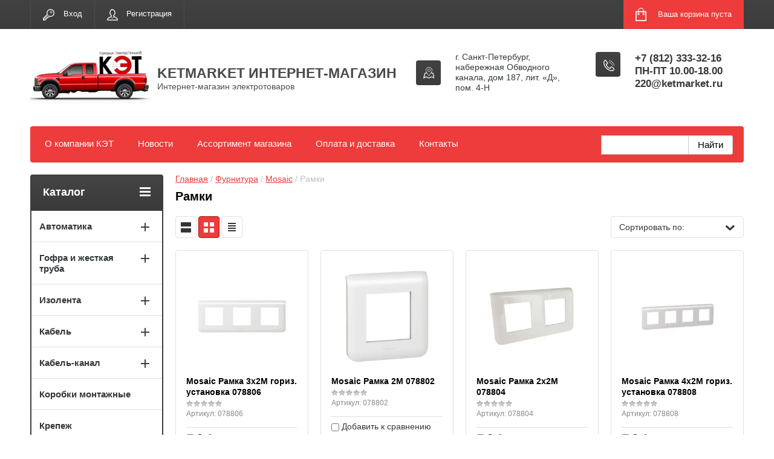

--- FILE ---
content_type: text/html; charset=utf-8
request_url: https://ketmarket.ru/ramki-mosaic
body_size: 22140
content:

	<!doctype html>
<html lang="ru">
<head>
<meta charset="utf-8">
<meta name="robots" content="all"/>
<title>Рамки </title>
<meta name="description" content="Рамки ">
<meta name="keywords" content="Рамки ">
<meta name="SKYPE_TOOLBAR" content="SKYPE_TOOLBAR_PARSER_COMPATIBLE">
<meta name="viewport" content="width=device-width, initial-scale=1.0, maximum-scale=1.0, user-scalable=no">
<meta name="format-detection" content="telephone=no">
<meta http-equiv="x-rim-auto-match" content="none">
<link rel="stylesheet" href="/g/css/styles_articles_tpl.css">
<script src="/g/libs/jquery/1.10.2/jquery.min.js"></script>
<meta name='wmail-verification' content='95d668d4d5fe3933a515c3f374ea4fa8' />

            <!-- 46b9544ffa2e5e73c3c971fe2ede35a5 -->
            <script src='/shared/s3/js/lang/ru.js'></script>
            <script src='/shared/s3/js/common.min.js'></script>
        <link rel='stylesheet' type='text/css' href='/shared/s3/css/calendar.css' /><link rel='stylesheet' type='text/css' href='/shared/highslide-4.1.13/highslide.min.css'/>
<script type='text/javascript' src='/shared/highslide-4.1.13/highslide-full.packed.js'></script>
<script type='text/javascript'>
hs.graphicsDir = '/shared/highslide-4.1.13/graphics/';
hs.outlineType = null;
hs.showCredits = false;
hs.lang={cssDirection:'ltr',loadingText:'Загрузка...',loadingTitle:'Кликните чтобы отменить',focusTitle:'Нажмите чтобы перенести вперёд',fullExpandTitle:'Увеличить',fullExpandText:'Полноэкранный',previousText:'Предыдущий',previousTitle:'Назад (стрелка влево)',nextText:'Далее',nextTitle:'Далее (стрелка вправо)',moveTitle:'Передвинуть',moveText:'Передвинуть',closeText:'Закрыть',closeTitle:'Закрыть (Esc)',resizeTitle:'Восстановить размер',playText:'Слайд-шоу',playTitle:'Слайд-шоу (пробел)',pauseText:'Пауза',pauseTitle:'Приостановить слайд-шоу (пробел)',number:'Изображение %1/%2',restoreTitle:'Нажмите чтобы посмотреть картинку, используйте мышь для перетаскивания. Используйте клавиши вперёд и назад'};</script>
<link rel="icon" href="/favicon.svg" type="image/svg+xml">

<!--s3_require-->
<link rel="stylesheet" href="/g/basestyle/1.0.1/user/user.css" type="text/css"/>
<link rel="stylesheet" href="/g/basestyle/1.0.1/user/user.blue.css" type="text/css"/>
<script type="text/javascript" src="/g/basestyle/1.0.1/user/user.js" async></script>
<!--/s3_require-->





	<link rel="stylesheet" type="text/css" href="/g/shop2v2/default/css/theme.less.css"><script type="text/javascript" src="/g/printme.js"></script>
<script type="text/javascript" src="/g/shop2v2/default/js/tpl.js"></script>
<script type="text/javascript" src="/g/shop2v2/default/js/baron.min.js"></script>
<script type="text/javascript" src="/g/shop2v2/default/js/shop2.2.js"></script>
<script type="text/javascript">shop2.init({"productRefs": [],"apiHash": {"getPromoProducts":"d54fbf38a16167f80aea04186b6fa310","getSearchMatches":"667f13f9a7144c8bcd97a121ef79e6c4","getFolderCustomFields":"197c6ae52d4d526f9d969eab439222dd","getProductListItem":"641954ead2e99be6a34d0d55d8f1f422","cartAddItem":"882ff39d37b4856fd2a3684cf1d3135a","cartRemoveItem":"c632cc795216ede5068d5d87443c34bc","cartUpdate":"5f3bd3e67d881b02817bd90c65f992a0","cartRemoveCoupon":"22700de0b625e3c4f27d8f4aded0bdc0","cartAddCoupon":"dd758a4c190bc4ed6ffb5180b2c17d53","deliveryCalc":"d266b7d0d26ca3e34ebcf3b54400231a","printOrder":"ce545ebf6ab5f556ddc73b38262bf4cb","cancelOrder":"fe9acbe737e25fb0522b97bceb37b7a5","cancelOrderNotify":"cfce67868334be3f801d52462bd69554","repeatOrder":"f6e580eeb2efb79945090dfda8859409","paymentMethods":"20e96cfae1440d2b5335c1b186264f9b","compare":"6c3e205a946e43c6380df23aefe3e014"},"verId": 1162979,"mode": "folder","step": "","uri": "/shop","IMAGES_DIR": "/d/","cf_margin_price_enabled": 0,"my": {"list_picture_enlarge":true,"accessory":"\u0410\u043a\u0441\u0441\u0435\u0441\u0441\u0443\u0430\u0440\u044b","kit":"\u041d\u0430\u0431\u043e\u0440","recommend":"\u0420\u0435\u043a\u043e\u043c\u0435\u043d\u0434\u0443\u0435\u043c\u044b\u0435","similar":"\u041f\u043e\u0445\u043e\u0436\u0438\u0435","modification":"\u041c\u043e\u0434\u0438\u0444\u0438\u043a\u0430\u0446\u0438\u0438","unique_values":true,"show_rating_sort":true,"buy_alias":"\u0412 \u043a\u043e\u0440\u0437\u0438\u043d\u0443","special_alias":"spec","new_alias":"new"}});shop2.filter._pre_params = "&s[folder_id]=122710609";</script>
<style type="text/css">.product-item-thumb {width: 280px;}.product-item-thumb .product-image, .product-item-simple .product-image {height: 280px;width: 280px;}.product-item-thumb .product-amount .amount-title {width: 184px;}.product-item-thumb .product-price {width: 230px;}.shop2-product .product-side-l {width: 408px;}.shop2-product .product-image {height: 408px;width: 408px;}.shop2-product .product-thumbnails li {width: 126px;height: 126px;}</style><link rel="stylesheet" href="/g/templates/shop2/2.24.2/css/nouislider.min.css">
<link rel="stylesheet" href="/t/v2099/images/theme0/theme.scss.css">
	<!-- выделить кнопку Заказать электромонтажные работы -->
		<link rel="stylesheet" type="text/css" href="/t/js/knopka.css">
	<!-- выделить кнопку Заказать электромонтажные работы -->
<!-- <link rel="stylesheet" href="/t/v2099/images/css/theme.scss.css"> -->
<script src="/g/templates/shop2/2.24.2/js/owl.carousel.min.js" charset="utf-8"></script>
<script src="/g/templates/shop2/2.24.2/js/nouislider.min.js" charset="utf-8"></script>
<script src="/g/templates/shop2/2.24.2/js/jquery.responsivetabs.min.js"></script>
<script src="/g/templates/shop2/2.24.2/js/jquery.formstyler.min.js"></script>
<script src="/g/templates/shop2/2.24.2/js/animit.min.js"></script>
<script src="/g/templates/shop2/2.24.2/js/jquery.pudge.min.js"></script>
<script src="/g/s3/misc/includeform/0.0.3/s3.includeform.js"></script>
<script src="/g/templates/shop2/2.24.2/js/main.js" charset="utf-8"></script>

<!--[if lt IE 10]>
<script src="/g/libs/ie9-svg-gradient/0.0.1/ie9-svg-gradient.min.js"></script>
<script src="/g/libs/jquery-placeholder/2.0.7/jquery.placeholder.min.js"></script>
<script src="/g/libs/jquery-textshadow/0.0.1/jquery.textshadow.min.js"></script>
<script src="/g/s3/misc/ie/0.0.1/ie.js"></script>
<![endif]-->
<!--[if lt IE 9]>
<script src="/g/libs/html5shiv/html5.js"></script>
<![endif]-->
<meta name="mailru-domain" content="LQh2M84QzwchhBL4" />
</head>
<body>
	<div class="site-wrapper">
		<header role="banner" class="site-header">
			<div class="top-panel-wr">
				<div class="top-panel clear-self">
					<div class="regid-block">
						<a href="/user/login" class="reg-enter">Вход</a>
						<a href="/user/register" class="reg-link">Регистрация</a>
					</div>

					<div id="shop2-cart-preview">
	<div class="shop-block cart-preview ">
		<div class="cart-preview-count">0</div>
		<div class="block-body"><a href="/shop/cart">
						<div>Ваша корзина пуста</div>
                        </a>
		</div>
	</div>
</div><!-- Cart Preview -->					<a href="" class="top-panel-search-button"></a> <!--значок поиска при мобильном разрешении-->
				</div>
			</div>
			<div class="header-bot-block clear-self">
				<div class="site-name-wr">
										<div class="logo">
						<a href="http://ketmarket.ru"><img src="/thumb/2/Zw6EczzkguRSx8XIgGl-9Q/200r200/d/ford_logo.png" alt="KETMARKET ИНТЕРНЕТ-МАГАЗИН"></a>
					</div>
										<div class="site-name-in">
						<div class="site-name"><a href="http://ketmarket.ru">KETMARKET ИНТЕРНЕТ-МАГАЗИН</a></div>
						<div class="site-description">Интернет-магазин электротоваров</div>
					</div>
				</div>
				<div class="phone-block-wr clear-self">
											<div class="site-phone">
							<div class="s1" style="vertical-align: top;"></div>
							<div class="s2 site-phone__inner">
																	<div><a href="tel:+7 (812) 333-32-16">+7 (812) 333-32-16</a></div>
																	<div><a href="tel:ПН-ПТ 10.00-18.00">ПН-ПТ 10.00-18.00</a></div>
																	<div><a href="tel:220@ketmarket.ru">220@ketmarket.ru</a></div>
															</div>
						</div>
															<div class="site-adres">
						<span class="s1"></span>
						<span class="s2 site-adres__inner">г. Санкт-Петербург, набережная Обводного канала, дом 187, лит. «Д», пом. 4-Н</span>
					</div>
									</div>
			</div>
			<!--гирлянда-->
			<!--<link rel="stylesheet" href="http://uguide.ru/js/script/ds-lights-muzik.css">   <script type="text/javascript" src="http://uguide.ru/js/script/ds-lights-muzik.js"></script>   <script type="text/javascript" src="http://uguide.ru/js/script/ds-lights-muzik1.js"></script><div class="b-page_newyear">   <div class="b-page__content">   <i class="b-head-decor">   <i class="b-head-decor__inner b-head-decor__inner_n1">   <div class="b-ball b-ball_n1 b-ball_bounce">   <div class="b-ball__right"></div><div class="b-ball__i"></div></div>   <div class="b-ball b-ball_n2 b-ball_bounce">   <div class="b-ball__right"></div><div class="b-ball__i"></div></div>   <div class="b-ball b-ball_n3 b-ball_bounce">   <div class="b-ball__right"></div><div class="b-ball__i"></div></div>   <div class="b-ball b-ball_n4 b-ball_bounce">   <div class="b-ball__right"></div><div class="b-ball__i"></div></div>   <div class="b-ball b-ball_n5 b-ball_bounce">   <div class="b-ball__right"></div><div class="b-ball__i"></div></div>   <div class="b-ball b-ball_n6 b-ball_bounce">   <div class="b-ball__right"></div><div class="b-ball__i"></div></div>   <div class="b-ball b-ball_n7 b-ball_bounce">   <div class="b-ball__right"></div><div class="b-ball__i"></div></div>   <div class="b-ball b-ball_n8 b-ball_bounce">   <div class="b-ball__right"></div><div class="b-ball__i"></div></div>   <div class="b-ball b-ball_n9 b-ball_bounce">   <div class="b-ball__right"></div><div class="b-ball__i"></div></div>   <div class="b-ball b-ball_i1">   <div class="b-ball__right"></div><div class="b-ball__i"></div></div>   <div class="b-ball b-ball_i2">   <div class="b-ball__right"></div><div class="b-ball__i"></div></div>   <div class="b-ball b-ball_i3">   <div class="b-ball__right"></div><div class="b-ball__i"></div></div>   <div class="b-ball b-ball_i4">   <div class="b-ball__right"></div><div class="b-ball__i"></div></div>   <div class="b-ball b-ball_i5">   <div class="b-ball__right"></div><div class="b-ball__i"></div></div>   <div class="b-ball b-ball_i6">   <div class="b-ball__right"></div><div class="b-ball__i"></div></div>   </i>   <i class="b-head-decor__inner b-head-decor__inner_n2">   <div class="b-ball b-ball_n1 b-ball_bounce">   <div class="b-ball__right"></div><div class="b-ball__i"></div></div>   <div class="b-ball b-ball_n2 b-ball_bounce">   <div class="b-ball__right"></div><div class="b-ball__i"></div></div>   <div class="b-ball b-ball_n3 b-ball_bounce">   <div class="b-ball__right"></div><div class="b-ball__i"></div></div>   <div class="b-ball b-ball_n4 b-ball_bounce">   <div class="b-ball__right"></div><div class="b-ball__i"></div></div>   <div class="b-ball b-ball_n5 b-ball_bounce">   <div class="b-ball__right"></div><div class="b-ball__i"></div></div>   <div class="b-ball b-ball_n6 b-ball_bounce">   <div class="b-ball__right"></div><div class="b-ball__i"></div></div>   <div class="b-ball b-ball_n7 b-ball_bounce">   <div class="b-ball__right"></div><div class="b-ball__i"></div></div>   <div class="b-ball b-ball_n8 b-ball_bounce">   <div class="b-ball__right"></div><div class="b-ball__i"></div></div>   <div class="b-ball b-ball_n9 b-ball_bounce">   <div class="b-ball__right"></div><div class="b-ball__i"></div></div>   <div class="b-ball b-ball_i1">   <div class="b-ball__right"></div><div class="b-ball__i"></div></div>   <div class="b-ball b-ball_i2">   <div class="b-ball__right"></div><div class="b-ball__i"></div></div>   <div class="b-ball b-ball_i3">   <div class="b-ball__right"></div><div class="b-ball__i"></div></div>   <div class="b-ball b-ball_i4">   <div class="b-ball__right"></div><div class="b-ball__i"></div></div>   <div class="b-ball b-ball_i5">   <div class="b-ball__right"></div><div class="b-ball__i"></div></div>   <div class="b-ball b-ball_i6">   <div class="b-ball__right"></div><div class="b-ball__i"></div></div>   </i>   <i class="b-head-decor__inner b-head-decor__inner_n3">   <div class="b-ball b-ball_n1 b-ball_bounce">   <div class="b-ball__right"></div><div class="b-ball__i"></div></div>   <div class="b-ball b-ball_n2 b-ball_bounce">   <div class="b-ball__right"></div><div class="b-ball__i"></div></div>   <div class="b-ball b-ball_n3 b-ball_bounce">   <div class="b-ball__right"></div><div class="b-ball__i"></div></div>   <div class="b-ball b-ball_n4 b-ball_bounce">   <div class="b-ball__right"></div><div class="b-ball__i"></div></div>   <div class="b-ball b-ball_n5 b-ball_bounce">   <div class="b-ball__right"></div><div class="b-ball__i"></div></div>   <div class="b-ball b-ball_n6 b-ball_bounce">   <div class="b-ball__right"></div><div class="b-ball__i"></div></div>   <div class="b-ball b-ball_n7 b-ball_bounce">   <div class="b-ball__right"></div><div class="b-ball__i"></div></div>   <div class="b-ball b-ball_n8 b-ball_bounce">   <div class="b-ball__right"></div><div class="b-ball__i"></div></div>   <div class="b-ball b-ball_n9 b-ball_bounce">   <div class="b-ball__right"></div><div class="b-ball__i"></div></div>   <div class="b-ball b-ball_i1">   <div class="b-ball__right"></div><div class="b-ball__i"></div></div>   <div class="b-ball b-ball_i2">   <div class="b-ball__right"></div><div class="b-ball__i"></div></div>   <div class="b-ball b-ball_i3">   <div class="b-ball__right"></div><div class="b-ball__i"></div></div>   <div class="b-ball b-ball_i4">   <div class="b-ball__right"></div><div class="b-ball__i"></div></div>   <div class="b-ball b-ball_i5">   <div class="b-ball__right"></div><div class="b-ball__i"></div></div>   <div class="b-ball b-ball_i6">   <div class="b-ball__right"></div><div class="b-ball__i"></div></div>   </i>   <i class="b-head-decor__inner b-head-decor__inner_n4">   <div class="b-ball b-ball_n1 b-ball_bounce">   <div class="b-ball__right"></div><div class="b-ball__i"></div></div>   <div class="b-ball b-ball_n2 b-ball_bounce">   <div class="b-ball__right"></div><div class="b-ball__i"></div></div>   <div class="b-ball b-ball_n3 b-ball_bounce">   <div class="b-ball__right"></div><div class="b-ball__i"></div></div>   <div class="b-ball b-ball_n4 b-ball_bounce">   <div class="b-ball__right"></div><div class="b-ball__i"></div></div>   <div class="b-ball b-ball_n5 b-ball_bounce">   <div class="b-ball__right"></div><div class="b-ball__i"></div></div>   <div class="b-ball b-ball_n6 b-ball_bounce">   <div class="b-ball__right"></div><div class="b-ball__i"></div></div>   <div class="b-ball b-ball_n7 b-ball_bounce">   <div class="b-ball__right"></div><div class="b-ball__i"></div></div>   <div class="b-ball b-ball_n8 b-ball_bounce">   <div class="b-ball__right"></div><div class="b-ball__i"></div></div>   <div class="b-ball b-ball_n9 b-ball_bounce">   <div class="b-ball__right"></div><div class="b-ball__i"></div></div>   <div class="b-ball b-ball_i1">   <div class="b-ball__right"></div><div class="b-ball__i"></div></div>   <div class="b-ball b-ball_i2">   <div class="b-ball__right"></div><div class="b-ball__i"></div></div>   <div class="b-ball b-ball_i3">   <div class="b-ball__right"></div><div class="b-ball__i"></div></div>   <div class="b-ball b-ball_i4">   <div class="b-ball__right"></div><div class="b-ball__i"></div></div>   <div class="b-ball b-ball_i5">   <div class="b-ball__right"></div><div class="b-ball__i"></div></div>   <div class="b-ball b-ball_i6">   <div class="b-ball__right"></div><div class="b-ball__i"></div></div>   </i>   <i class="b-head-decor__inner b-head-decor__inner_n5">   <div class="b-ball b-ball_n1 b-ball_bounce">   <div class="b-ball__right"></div><div class="b-ball__i"></div></div>   <div class="b-ball b-ball_n2 b-ball_bounce">   <div class="b-ball__right"></div><div class="b-ball__i"></div></div>   <div class="b-ball b-ball_n3 b-ball_bounce">   <div class="b-ball__right"></div><div class="b-ball__i"></div></div>   <div class="b-ball b-ball_n4 b-ball_bounce">   <div class="b-ball__right"></div><div class="b-ball__i"></div></div>   <div class="b-ball b-ball_n5 b-ball_bounce">   <div class="b-ball__right"></div><div class="b-ball__i"></div></div>   <div class="b-ball b-ball_n6 b-ball_bounce">   <div class="b-ball__right"></div><div class="b-ball__i"></div></div>   <div class="b-ball b-ball_n7 b-ball_bounce">   <div class="b-ball__right"></div><div class="b-ball__i"></div></div>   <div class="b-ball b-ball_n8 b-ball_bounce">   <div class="b-ball__right"></div><div class="b-ball__i"></div></div>   <div class="b-ball b-ball_n9 b-ball_bounce">   <div class="b-ball__right"></div><div class="b-ball__i"></div></div>   <div class="b-ball b-ball_i1">   <div class="b-ball__right"></div><div class="b-ball__i"></div></div>   <div class="b-ball b-ball_i2">   <div class="b-ball__right"></div><div class="b-ball__i"></div></div>   <div class="b-ball b-ball_i3">   <div class="b-ball__right"></div><div class="b-ball__i"></div></div>   <div class="b-ball b-ball_i4">   <div class="b-ball__right"></div><div class="b-ball__i"></div></div>   <div class="b-ball b-ball_i5">   <div class="b-ball__right"></div><div class="b-ball__i"></div></div>   <div class="b-ball b-ball_i6">   <div class="b-ball__right"></div><div class="b-ball__i"></div></div>   </i>   <i class="b-head-decor__inner b-head-decor__inner_n6">   <div class="b-ball b-ball_n1 b-ball_bounce">   <div class="b-ball__right"></div><div class="b-ball__i"></div></div>   <div class="b-ball b-ball_n2 b-ball_bounce">   <div class="b-ball__right"></div><div class="b-ball__i"></div></div>   <div class="b-ball b-ball_n3 b-ball_bounce">   <div class="b-ball__right"></div><div class="b-ball__i"></div></div>   <div class="b-ball b-ball_n4 b-ball_bounce">   <div class="b-ball__right"></div><div class="b-ball__i"></div></div>   <div class="b-ball b-ball_n5 b-ball_bounce">   <div class="b-ball__right"></div><div class="b-ball__i"></div></div>   <div class="b-ball b-ball_n6 b-ball_bounce">   <div class="b-ball__right"></div><div class="b-ball__i"></div></div>   <div class="b-ball b-ball_n7 b-ball_bounce">   <div class="b-ball__right"></div><div class="b-ball__i"></div></div>   <div class="b-ball b-ball_n8 b-ball_bounce">   <div class="b-ball__right"></div><div class="b-ball__i"></div></div>   <div class="b-ball b-ball_n9 b-ball_bounce">   <div class="b-ball__right"></div><div class="b-ball__i"></div></div>   <div class="b-ball b-ball_i1">   <div class="b-ball__right"></div><div class="b-ball__i"></div></div>   <div class="b-ball b-ball_i2">   <div class="b-ball__right"></div><div class="b-ball__i"></div></div>   <div class="b-ball b-ball_i3">   <div class="b-ball__right"></div><div class="b-ball__i"></div></div>   <div class="b-ball b-ball_i4">   <div class="b-ball__right"></div><div class="b-ball__i"></div></div>   <div class="b-ball b-ball_i5">   <div class="b-ball__right"></div><div class="b-ball__i"></div></div>   <div class="b-ball b-ball_i6">   <div class="b-ball__right"></div><div class="b-ball__i"></div></div>   </i>   <i class="b-head-decor__inner b-head-decor__inner_n7">   <div class="b-ball b-ball_n1 b-ball_bounce">   <div class="b-ball__right"></div><div class="b-ball__i"></div></div>   <div class="b-ball b-ball_n2 b-ball_bounce">   <div class="b-ball__right"></div><div class="b-ball__i"></div></div>   <div class="b-ball b-ball_n3 b-ball_bounce">   <div class="b-ball__right"></div><div class="b-ball__i"></div></div>   <div class="b-ball b-ball_n4 b-ball_bounce">   <div class="b-ball__right"></div><div class="b-ball__i"></div></div>   <div class="b-ball b-ball_n5 b-ball_bounce">   <div class="b-ball__right"></div><div class="b-ball__i"></div></div>   <div class="b-ball b-ball_n6 b-ball_bounce">   <div class="b-ball__right"></div><div class="b-ball__i"></div></div>   <div class="b-ball b-ball_n7 b-ball_bounce">   <div class="b-ball__right"></div><div class="b-ball__i"></div></div>   <div class="b-ball b-ball_n8 b-ball_bounce">   <div class="b-ball__right"></div><div class="b-ball__i"></div></div>   <div class="b-ball b-ball_n9 b-ball_bounce">   <div class="b-ball__right"></div><div class="b-ball__i"></div></div>   <div class="b-ball b-ball_i1">   <div class="b-ball__right"></div><div class="b-ball__i"></div></div>   <div class="b-ball b-ball_i2">   <div class="b-ball__right"></div><div class="b-ball__i"></div></div>   <div class="b-ball b-ball_i3">   <div class="b-ball__right"></div><div class="b-ball__i"></div></div>   <div class="b-ball b-ball_i4">   <div class="b-ball__right"></div><div class="b-ball__i"></div></div>   <div class="b-ball b-ball_i5">   <div class="b-ball__right"></div><div class="b-ball__i"></div></div>   <div class="b-ball b-ball_i6">   <div class="b-ball__right"></div><div class="b-ball__i"></div></div>   </i>   </i>   </div>   </div>
			-->
			<!--гирлянда-->
			<div class="top-navigation-wrap">
				<div class="top-navigation-in">
					
					<div class="top-menu-wrapper">
						<a href="#" class="top-panel-navigation-button"></a>
						
						<div class="top-menu-scroller">
							<div class="top-categor-wr">
								<div class="top-categor-title">Каталог<span class="s1"><span class="s2"></span></span></div>
								<ul class="left-categor"><li><a href="/avtomatika" >Автоматика</a><ul class="level-2"><li><a href="/avtomaticheskie-vyklyuchateli" >Автоматические выключатели</a><ul class="level-3"><li><a href="/modulnye" >Модульные</a><ul class="level-4"><li><a href="/ba47-100" >BA47-100</a><ul class="level-5"><li><a href="/shop/folder/1-polyusnyye-4" >1 - полюсные</a><ul class="level-6"><li><a href="/kharakteristika-c" >Характеристика С</a></li></ul></li><li><a href="/shop/folder/3-polyusnyye-5" >3 - полюсные</a><ul class="level-6"><li><a href="/kharakteristika-d" >Характеристика D</a></li><li><a href="/kharakteristika-c-1" >Характеристика С</a></li></ul></li></ul></li><li><a href="/ba47-29" >BA47-29</a><ul class="level-5"><li><a href="/shop/folder/1-polyusnyye-3" >1 - полюсные</a><ul class="level-6"><li><a href="/kharakteristika-c-2" >Характеристика С</a></li><li><a href="/kharakteristika-b" >Характеритика В</a></li></ul></li><li><a href="/2--polyusnye" >2 - полюсные</a><ul class="level-6"><li><a href="/kharakteristika-c-3" >Характеристика С</a></li></ul></li><li><a href="/3-polyusnye" >3 - полюсные</a><ul class="level-6"><li><a href="/kharakteristika-b-1" >Характеристика В</a></li><li><a href="/kharakteristika-c-4" >Характеристика С</a></li></ul></li></ul></li><li><a href="/ba47-60" >BA47-60</a><ul class="level-5"><li><a href="/shop/folder/1-polyusnyye-2" >1 - полюсные</a><ul class="level-6"><li><a href="/kharakteristika-c-5" >Характеристика С</a></li></ul></li><li><a href="/shop/folder/3-polyusnyye-3" >3 - полюсные</a><ul class="level-6"><li><a href="/kharakteristika-d-1" >Характеристика D</a></li><li><a href="/kharakteristika-c-6" >Характеристика С</a></li></ul></li></ul></li><li><a href="/dx3-a" >DX³</a><ul class="level-5"><li><a href="/shop/folder/1-polyusnyy-1" >1 - полюсный</a><ul class="level-6"><li><a href="/kharakteristika-d-2" >Характеристика D</a></li><li><a href="/kharakteristika-c-7" >Характеристика С</a></li></ul></li><li><a href="/shop/folder/3-polyusnyye" >3 - полюсные</a><ul class="level-6"><li><a href="/kharakteristika-d-3" >Характеристика D</a></li><li><a href="/kharakteristika-c-8" >Характеристика С</a></li></ul></li></ul></li><li><a href="/dx3-e" >DX³ -E</a><ul class="level-5"><li><a href="/shop/folder/1-polyusnyy" >1 - полюсный</a><ul class="level-6"><li><a href="/kharakteristika-b-2" >Характеристика В</a></li><li><a href="/kharakteristika-c-9" >Характеристика С</a></li></ul></li><li><a href="/shop/folder/2-polyusnyy" >2 - полюсный</a><ul class="level-6"><li><a href="/kharakteristika-c-10" >Характеристика  С</a></li></ul></li><li><a href="/shop/folder/3-polyusnyy" >3 - полюсный</a><ul class="level-6"><li><a href="/kharakteristika-c-11" >Характеристика С</a></li></ul></li></ul></li><li><a href="/s200" >S200</a><ul class="level-5"><li><a href="/shop/folder/1-polyusnyye" >1 - полюсные</a></li><li><a href="/shop/folder/122665209" >2 - полюсные</a><ul class="level-6"><li><a href="/shop/folder/122665409" >Характеристика С</a></li></ul></li><li><a href="/shop/folder/122665609" >3 - полюсные</a><ul class="level-6"><li><a href="/shop/folder/122665809" >Характеристика D</a></li><li><a href="/shop/folder/122666009" >Характеристика В</a></li><li><a href="/shop/folder/122666209" >Характеристика С</a></li></ul></li><li><a href="/shop/folder/122666409" >4 - полюсные</a><ul class="level-6"><li><a href="/shop/folder/122666609" >Характеристика С</a></li></ul></li></ul></li><li><a href="/s800" >S800</a><ul class="level-5"><li><a href="/shop/folder/122667009" >3 - полюсные</a><ul class="level-6"><li><a href="/shop/folder/122667209" >Характеристика С</a></li></ul></li></ul></li><li><a href="/sh200l" >SH200L</a><ul class="level-5"><li><a href="/shop/folder/122667609" >1 - полюсные</a><ul class="level-6"><li><a href="/shop/folder/122667809" >Характеристика С</a></li></ul></li><li><a href="/shop/folder/122668009" >3 - полюсные</a><ul class="level-6"><li><a href="/shop/folder/122668209" >Характеристика С</a></li></ul></li></ul></li><li><a href="/tx3" >TX³</a><ul class="level-5"><li><a href="/shop/folder/122668609" >1 - полюсные</a><ul class="level-6"><li><a href="/shop/folder/122668809" >Характеристика С</a></li></ul></li></ul></li></ul></li><li><a href="/silovye" >Силовые</a><ul class="level-4"><li><a href="/va88" >ВА88</a></li></ul></li></ul></li><li><a href="/avdt" >АВДТ (выкл.дифф.тока)</a><ul class="level-3"><li><a href="/ds202" >DS202</a></li><li><a href="/ds204" >DS204</a></li><li><a href="/dsh941r" >DSH941R</a></li><li><a href="/avdt-32" >АВДТ-32</a></li><li><a href="/avdt-34" >АВДТ-34</a></li><li><a href="/avdt-dx3" >АВДТ DX3</a></li></ul></li><li><a href="/knopki-lampy-pereklyuchateli" >Кнопки, Лампы, Переключатели</a><ul class="level-3"><li><a href="/abb-k" >ABB</a></li><li><a href="/iek-k" >IEK</a></li><li><a href="/shop/folder/152864809" >Legrand</a></li></ul></li><li><a href="/komplektuyushchie" >Комплектующие</a></li><li><a href="/kontaktor" >Контактор</a><ul class="level-3"><li><a href="/kontaktor-iek" >IEK</a></li><li><a href="/kontaktor-legrand" >Legrand</a></li><li><a href="/legrand-abb" >АВВ</a></li><li><a href="/aksessuary-dlya-kontaktorov" >Аксессуары для контакторов</a></li><li><a href="/blokirovka-dlya-kontaktorov" >Блокировка для контакторов</a></li></ul></li><li><a href="/uzip" >Ограничитель перенапряжения (УЗИП)</a><ul class="level-3"><li><a href="/ovr" >OVR</a></li><li><a href="/ops-1" >ОПС-1</a></li></ul></li><li><a href="/rascepiteliizashchita" >Расцепители и защита электродвигателя</a><ul class="level-3"><li><a href="/abb-r" >ABB</a></li></ul></li><li><a href="/rele" >Реле</a><ul class="level-3"><li><a href="/abb-rele" >ABB</a></li><li><a href="/iek-rele" >IEK</a></li><li><a href="/elementy-i-aksessuary" >Элементы и аксессуары</a></li></ul></li><li><a href="/rubilniki" >Рубильники</a><ul class="level-3"><li><a href="/abb-rubilniki" >ABB</a></li><li><a href="/iek-rubilniki" >IEK</a></li><li><a href="/legrand-rubilniki" >Legrand</a></li></ul></li><li><a href="/uzo" >УЗО</a><ul class="level-3"><li><a href="/uzo-dx3" >DX3</a></li><li><a href="/f202" >F202</a></li><li><a href="/f204" >F204</a></li><li><a href="/fh202" >FH202</a></li><li><a href="/shop/folder/122676409" >FH204</a></li><li><a href="/uzo-tx3" >TX3</a></li><li><a href="/vd1-63" >ВД1-63</a></li></ul></li></ul></li><li><a href="/gofra-i-truba" >Гофра и жесткая труба</a><ul class="level-2"><li><a href="/dkc" >DKC</a></li><li><a href="/iek" >IEK</a></li></ul></li><li><a href="/izolenta" >Изолента</a><ul class="level-2"><li><a href="/shop/folder/122679809" >Изолента 15 мм</a></li><li><a href="/shop/folder/133750809" >Изолента 19 мм</a></li></ul></li><li><a href="/kabel" >Кабель</a><ul class="level-2"><li><a href="/kabel-silovoy" >Кабель силовой для стационарной прокладки</a><ul class="level-3"><li><a href="/shop/folder/122682409" >NYM, NYMнг(A)-LS</a></li><li><a href="/shop/folder/122682609" >АВВГ, АВВГ-П, АВВГнг, АВВГнг-LS , АВВГз</a></li><li><a href="/shop/folder/122682809" >ВБШв, ВБШвнг(A), ВБШвнг(A)-LS</a></li><li><a href="/shop/folder/122683009" >ВВГ, ВВГнг(A), ВВГнг(A)-LS</a></li><li><a href="/shop/folder/122683209" >ВВГнг(A) - FRLS, ВВГнг(A) - FRHF</a></li><li><a href="/shop/folder/122683409" >ВВГнг(A) -LSLTx, ВВГнг(A) -FRLSLTx</a></li></ul></li></ul></li><li><a href="/shop/folder/122687009" >Кабель-канал</a><ul class="level-2"><li><a href="/shop/folder/122687209" >DKC</a></li><li><a href="/shop/folder/122687409" >IEK</a></li><li><a href="/shop/folder/122687609" >Legrand</a></li></ul></li><li><a href="/korobkimontazhnye" >Коробки монтажные</a></li><li><a href="/krepezh" >Крепеж</a></li><li><a href="/shop/folder/122689209" >Стяжка, Хомут</a></li><li><a href="/ploshchadki-samokleyushchiesya" >Площадки самоклеющиеся</a></li><li><a href="/shop/folder/122689409" >Кросс-модули/Клеммы/Шины</a><ul class="level-2"><li><a href="/shop/folder/122689609" >Legrand</a></li><li><a href="/shop/folder/122690009" >АВВ</a></li></ul></li><li><a href="/klemmy-wago" >Клеммы WAGO</a></li><li><a href="/svetodiodnaya-lenta" >Светодиодная лента</a></li><li><a href="/osveshchenie" >Освещение</a><ul class="level-2"><li><a href="/lampy" >Лампы</a><ul class="level-3"><li><a href="/jazzway" >Jazzway</a></li><li><a href="/navigator" >Navigator</a></li><li><a href="/osram" >OSRAM</a></li><li><a href="/philips" >PHILIPS</a></li><li><a href="/onlayt" >ОНЛАЙТ</a></li><li><a href="/shop/folder/318409409" >Uniel</a></li><li><a href="/shop/folder/404894809" >Gauss</a><ul class="level-4"><li><a href="/shop/folder/404895009" >Свеча</a></li><li><a href="/shop/folder/404895209" >Шар</a></li></ul></li></ul></li></ul></li><li class="opened"><a href="/furnitura" >Фурнитура</a><ul class="level-2"><li><a href="/merten" >Merten</a><ul class="level-3"><li><a href="/vyklyuchateli-merten" >Выключатели и переключатели</a></li><li><a href="/klavishi-merten" >Клавиши</a></li><li><a href="/ramki-merten" >Рамки</a><ul class="level-4"><li><a href="/artec" >Artec</a></li><li><a href="/m-plan" >M-Plan</a></li><li><a href="/m-pure" >M-Pure</a></li><li><a href="/m-smart" >M-Smart</a></li></ul></li><li><a href="/rozetki-merten" >Розетки</a></li><li><a href="/dimmery-merten" >Светорегуляторы (диммеры)</a></li><li><a href="/termoregulyatory-merten" >Терморегуляторы</a></li></ul></li><li class="opened"><a href="/mosaic" >Mosaic</a><ul class="level-3"><li><a href="/vyklyuchateli-mosaic" >Выключатели и переключатели</a></li><li><a href="/zaglushki-mosaic" >Заглушки</a></li><li><a href="/korobki-mosaic" >Коробки накладного монтажа</a></li><li class="opened active"><a href="/ramki-mosaic" >Рамки</a></li><li><a href="/rozetki-mosaic" >Розетки</a></li><li><a href="/supporty-mosaic" >Суппорты</a></li></ul></li><li><a href="/unica" >Unica</a><ul class="level-3"><li><a href="/vyklyuchateli-unica" >Выключатели и переключатели</a></li><li><a href="/zaglushki-unica" >Заглушки</a></li><li><a href="/korobki-unica" >Коробки накладного монтажа</a></li><li><a href="/ramki-unica" >Рамки</a><ul class="level-4"><li><a href="/quadro" >Quadro</a></li><li><a href="/top" >Top</a></li><li><a href="/unica-classic" >Unica Classic</a></li></ul></li><li><a href="/rozetki-unica" >Розетки</a></li><li><a href="/dimmery-unica" >Светорегуляторы (диммеры)</a></li><li><a href="/termoregulyatory-unica" >Терморегуляторы</a></li><li><a href="/unica-khameleon" >Хамелеон</a></li></ul></li><li><a href="/valena" >Valena</a><ul class="level-3"><li><a href="/vyklyuchateli-valena" >Выключатели и переключатели</a></li><li><a href="/zaglushki-valena" >Заглушки</a></li><li><a href="/korobki-valena" >Коробки накладного монтажа</a></li><li><a href="/ramki-valena" >Рамки</a></li><li><a href="/rozetki-valena" >Розетки</a></li><li><a href="/dimmery-valena" >Светорегуляторы (диммеры)</a></li></ul></li><li><a href="/zenit" >Zenit</a><ul class="level-3"><li><a href="/vyklyuchateli-zenit" >Выключатели и переключатели</a></li><li><a href="/zaglushki-zenit" >Заглушки</a></li><li><a href="/korobki-zenit" >Коробки накладного монтажа</a></li><li><a href="/ramki-zenit" >Рамки</a></li><li><a href="/rozetki-zenit" >Розетки</a></li><li><a href="/supporty-zenit" >Суппорты</a></li><li><a href="/termoregulyatory-zenit" >Терморегуляторы</a></li></ul></li></ul></li><li><a href="/shchity" >Щиты</a><ul class="level-2"><li><a href="/abb-shchity" >ABB</a><ul class="level-3"><li><a href="/mistral" >Mistral</a></li><li><a href="/twinline" >TwinLine</a></li><li><a href="/u-at" >U/AT</a></li></ul></li><li><a href="/iek-shchity" >IEK</a><ul class="level-3"><li><a href="/shchmp" >ЩМП</a></li><li><a href="/shchrv" >ЩРВ</a></li><li><a href="/shchrn" >ЩРН</a></li><li><a href="/shchurv" >ЩУРВ</a></li><li><a href="/shchurn" >ЩУРН</a></li></ul></li></ul></li><li><a href="/shop/folder/styazhka" >Стяжка</a></li><li><a href="/shop/folder/homut" >Хомут</a></li></ul>							</div>
							<div class="regid-block">
								<a href="/user/login" class="reg-enter">Вход</a>
								<a href="/user/register" class="reg-link">Регистрация</a>
							</div>
							<ul class="top-menu"><li><a href="/o-kompanii-ket" >О компании КЭТ</a></li><li><a href="/novosti" >Новости</a></li><li><a href="/assortiment-magazina" >Ассортимент магазина</a></li><li><a href="/oplataidostavka" >Оплата и доставка</a></li><li><a href="/kontakty" >Контакты</a></li></ul>							<ul class="left-menu"><li class="opened active"><a href="/" >Интернет-магазин электротоваров</a></li><li><a href="/stati" >Статьи</a></li><li><a href="/spravochnayainformaciya" >Справочная информация</a></li><li><a href="/katalogi" >Каталоги</a></li><li><a href="/zakazatelektromontazhnyeraboty" >Заказать электромонтажные работы</a></li><li><a href="/karta-sayta" >Карта сайта</a></li><li><a href="/search2" >Поиск по сайту</a></li></ul>						</div>
					</div>
					<div class="search-block-wr">
						
<script type="text/javascript">window.ya_site_path = { serp: "//site.yandex.ru/search/site/catalog/" };</script>
<div class="ya-site-form ya-site-form_inited_no" onclick="return {'action':'http://ketmarket.ru/search2','arrow':false,'bg':'transparent','fontsize':'15','fg':'#000000','language':'ru','logo':'rb','publicname':'','suggest':true,'target':'_self','tld':'ru','type':2,'usebigdictionary':false,'searchid':2282881,'input_fg':'#000000','input_bg':'#FFFFFF','input_fontStyle':'normal','input_fontWeight':'normal','input_placeholder':'','input_placeholderColor':'#000000','input_borderColor':'#cbcbcb','is_catalog':true}">
	<form action="//site.yandex.ru/search/site/catalog/" method="get" target="_self" accept-charset="utf-8">
		<input type="hidden" name="searchid" value="2282881"/>
		<input type="hidden" name="l10n" value="ru"/>
		<input type="hidden" name="reqenc" value=""/>
		<input type="search" name="text" value="" style="outline: 0 !important;font-size: 15px !important;height: 32px !important;padding: 6px 10px 7px !important;border: 1px solid #ccc;border-radius: 0 !important;"/>
		<input type="submit" value="Найти" style="outline: 0 !important;font-size: 15px !important;background: #fff !important;color: #000 !important;height: 32px !important;padding: 6px 15px 7px !important;border: 1px solid #cbcbcb;margin: 0 0 0 -1px;border-radius: 0 3px 3px 0;"/>
	<re-captcha data-captcha="recaptcha"
     data-name="captcha"
     data-sitekey="6LcNwrMcAAAAAOCVMf8ZlES6oZipbnEgI-K9C8ld"
     data-lang="ru"
     data-rsize="invisible"
     data-type="image"
     data-theme="light"></re-captcha></form>
</div>
<style type="text/css">.ya-page_js_yes .ya-site-form_inited_no { display: none; }.ya-site-form__input-text:focus,.ya-site-form__submit:focus {border-color: #d0ba65 !important;box-shadow: 0 0 10px #fc0 !important;}</style>
<script type="text/javascript">(function(w,d,c){var s=d.createElement('script'),h=d.getElementsByTagName('script')[0],e=d.documentElement;if((' '+e.className+' ').indexOf(' ya-page_js_yes ')===-1){e.className+=' ya-page_js_yes';}s.type='text/javascript';s.async=true;s.charset='utf-8';s.src=(d.location.protocol==='https:'?'https:':'http:')+'//site.yandex.net/v2.0/js/all.js';h.parentNode.insertBefore(s,h);(w[c]||(w[c]=[])).push(function(){Ya.Site.Form.init()})})(window,document,'yandex_site_callbacks');</script>

						<!--<a href="#" class="search-btn"></a>-->
					</div>
					<div class="top-navigation-search-preview">
						<div class="search-online-store-wrapper">
							<div class="search-online-store-button"></div>
							<div class="search-online-store-scroller">				
									
    
<div class="search-online-store">
	<div class="block-title">Расширенный поиск</div>
	<div class="block-title2">Поиск</div>

	<div class="block-body">
		<form class="dropdown clear-self" action="/shop/search" enctype="multipart/form-data">
			<input type="hidden" name="sort_by" value="">
							<div class="field text">
					<label class="field-title" for="s[name]">Название:</label>
					<label class="input"><input type="text" name="s[name]" id="s[name]" value=""></label>
				</div>
			
							<div class="field dimension range_slider_wrapper clear-self">
					<span class="field-title">Цена (руб.):</span>
					<label class="start">
						<span class="input"><input name="s[price][min]" type="text" value="0" class="noUi-slider__low"></span>
					</label>
					<label class="end">
						<span class="input"><input name="s[price][max]" type="text" value="40000" class="noUi-slider__hight"></span>
					</label>
					<div class="noUi-slider"></div>
				</div>
			
 			 


							<div class="field text">
					<label class="field-title" for="s[article">Артикул:</label>
					<label class="input"><input type="text" name="s[article]" id="s[article" value=""></label>
				</div>
			
							<div class="field text">
					<label class="field-title" for="search_text">Текст:</label>
					<label class="input"><input type="text" name="search_text" id="search_text"  value=""></label>
				</div>
						
							<div class="field select">
					<span class="field-title">Выберите категорию:</span>
					<select name="s[folder_id]" id="s[folder_id]">
						<option value="">Все</option>
																											                            <option value="122653609" >
	                                 Автоматика
	                            </option>
	                        														                            <option value="122656609" >
	                                &raquo; Автоматические выключатели
	                            </option>
	                        														                            <option value="122656809" >
	                                &raquo;&raquo; Модульные
	                            </option>
	                        														                            <option value="122657009" >
	                                &raquo;&raquo;&raquo; BA47-100
	                            </option>
	                        														                            <option value="122657209" >
	                                &raquo;&raquo;&raquo;&raquo; 1 - полюсные
	                            </option>
	                        														                            <option value="122657409" >
	                                &raquo;&raquo;&raquo;&raquo;&raquo; Характеристика С
	                            </option>
	                        														                            <option value="122657609" >
	                                &raquo;&raquo;&raquo;&raquo; 3 - полюсные
	                            </option>
	                        														                            <option value="122657809" >
	                                &raquo;&raquo;&raquo;&raquo;&raquo; Характеристика D
	                            </option>
	                        														                            <option value="122658009" >
	                                &raquo;&raquo;&raquo;&raquo;&raquo; Характеристика С
	                            </option>
	                        														                            <option value="122658209" >
	                                &raquo;&raquo;&raquo; BA47-29
	                            </option>
	                        														                            <option value="122658409" >
	                                &raquo;&raquo;&raquo;&raquo; 1 - полюсные
	                            </option>
	                        														                            <option value="122658609" >
	                                &raquo;&raquo;&raquo;&raquo;&raquo; Характеристика С
	                            </option>
	                        														                            <option value="122658809" >
	                                &raquo;&raquo;&raquo;&raquo;&raquo; Характеритика В
	                            </option>
	                        														                            <option value="122659009" >
	                                &raquo;&raquo;&raquo;&raquo; 2 - полюсные
	                            </option>
	                        														                            <option value="122659209" >
	                                &raquo;&raquo;&raquo;&raquo;&raquo; Характеристика С
	                            </option>
	                        														                            <option value="122659409" >
	                                &raquo;&raquo;&raquo;&raquo; 3 - полюсные
	                            </option>
	                        														                            <option value="122659609" >
	                                &raquo;&raquo;&raquo;&raquo;&raquo; Характеристика В
	                            </option>
	                        														                            <option value="122659809" >
	                                &raquo;&raquo;&raquo;&raquo;&raquo; Характеристика С
	                            </option>
	                        														                            <option value="122660009" >
	                                &raquo;&raquo;&raquo; BA47-60
	                            </option>
	                        														                            <option value="122660209" >
	                                &raquo;&raquo;&raquo;&raquo; 1 - полюсные
	                            </option>
	                        														                            <option value="122660409" >
	                                &raquo;&raquo;&raquo;&raquo;&raquo; Характеристика С
	                            </option>
	                        														                            <option value="122660609" >
	                                &raquo;&raquo;&raquo;&raquo; 3 - полюсные
	                            </option>
	                        														                            <option value="122660809" >
	                                &raquo;&raquo;&raquo;&raquo;&raquo; Характеристика D
	                            </option>
	                        														                            <option value="122661009" >
	                                &raquo;&raquo;&raquo;&raquo;&raquo; Характеристика С
	                            </option>
	                        														                            <option value="122661209" >
	                                &raquo;&raquo;&raquo; DX³
	                            </option>
	                        														                            <option value="122661409" >
	                                &raquo;&raquo;&raquo;&raquo; 1 - полюсный
	                            </option>
	                        														                            <option value="122661609" >
	                                &raquo;&raquo;&raquo;&raquo;&raquo; Характеристика D
	                            </option>
	                        														                            <option value="122661809" >
	                                &raquo;&raquo;&raquo;&raquo;&raquo; Характеристика С
	                            </option>
	                        														                            <option value="122662009" >
	                                &raquo;&raquo;&raquo;&raquo; 3 - полюсные
	                            </option>
	                        														                            <option value="122662209" >
	                                &raquo;&raquo;&raquo;&raquo;&raquo; Характеристика D
	                            </option>
	                        														                            <option value="122662409" >
	                                &raquo;&raquo;&raquo;&raquo;&raquo; Характеристика С
	                            </option>
	                        														                            <option value="122662609" >
	                                &raquo;&raquo;&raquo; DX³ -E
	                            </option>
	                        														                            <option value="122662809" >
	                                &raquo;&raquo;&raquo;&raquo; 1 - полюсный
	                            </option>
	                        														                            <option value="122663009" >
	                                &raquo;&raquo;&raquo;&raquo;&raquo; Характеристика В
	                            </option>
	                        														                            <option value="122663209" >
	                                &raquo;&raquo;&raquo;&raquo;&raquo; Характеристика С
	                            </option>
	                        														                            <option value="122663409" >
	                                &raquo;&raquo;&raquo;&raquo; 2 - полюсный
	                            </option>
	                        														                            <option value="122663609" >
	                                &raquo;&raquo;&raquo;&raquo;&raquo; Характеристика  С
	                            </option>
	                        														                            <option value="122663809" >
	                                &raquo;&raquo;&raquo;&raquo; 3 - полюсный
	                            </option>
	                        														                            <option value="122664009" >
	                                &raquo;&raquo;&raquo;&raquo;&raquo; Характеристика С
	                            </option>
	                        														                            <option value="122664209" >
	                                &raquo;&raquo;&raquo; S200
	                            </option>
	                        														                            <option value="122664409" >
	                                &raquo;&raquo;&raquo;&raquo; 1 - полюсные
	                            </option>
	                        														                            <option value="122665209" >
	                                &raquo;&raquo;&raquo;&raquo; 2 - полюсные
	                            </option>
	                        														                            <option value="122665409" >
	                                &raquo;&raquo;&raquo;&raquo;&raquo; Характеристика С
	                            </option>
	                        														                            <option value="122665609" >
	                                &raquo;&raquo;&raquo;&raquo; 3 - полюсные
	                            </option>
	                        														                            <option value="122665809" >
	                                &raquo;&raquo;&raquo;&raquo;&raquo; Характеристика D
	                            </option>
	                        														                            <option value="122666009" >
	                                &raquo;&raquo;&raquo;&raquo;&raquo; Характеристика В
	                            </option>
	                        														                            <option value="122666209" >
	                                &raquo;&raquo;&raquo;&raquo;&raquo; Характеристика С
	                            </option>
	                        														                            <option value="122666409" >
	                                &raquo;&raquo;&raquo;&raquo; 4 - полюсные
	                            </option>
	                        														                            <option value="122666609" >
	                                &raquo;&raquo;&raquo;&raquo;&raquo; Характеристика С
	                            </option>
	                        														                            <option value="122666809" >
	                                &raquo;&raquo;&raquo; S800
	                            </option>
	                        														                            <option value="122667009" >
	                                &raquo;&raquo;&raquo;&raquo; 3 - полюсные
	                            </option>
	                        														                            <option value="122667209" >
	                                &raquo;&raquo;&raquo;&raquo;&raquo; Характеристика С
	                            </option>
	                        														                            <option value="122667409" >
	                                &raquo;&raquo;&raquo; SH200L
	                            </option>
	                        														                            <option value="122667609" >
	                                &raquo;&raquo;&raquo;&raquo; 1 - полюсные
	                            </option>
	                        														                            <option value="122667809" >
	                                &raquo;&raquo;&raquo;&raquo;&raquo; Характеристика С
	                            </option>
	                        														                            <option value="122668009" >
	                                &raquo;&raquo;&raquo;&raquo; 3 - полюсные
	                            </option>
	                        														                            <option value="122668209" >
	                                &raquo;&raquo;&raquo;&raquo;&raquo; Характеристика С
	                            </option>
	                        														                            <option value="122668409" >
	                                &raquo;&raquo;&raquo; TX³
	                            </option>
	                        														                            <option value="122668609" >
	                                &raquo;&raquo;&raquo;&raquo; 1 - полюсные
	                            </option>
	                        														                            <option value="122668809" >
	                                &raquo;&raquo;&raquo;&raquo;&raquo; Характеристика С
	                            </option>
	                        														                            <option value="122669009" >
	                                &raquo;&raquo; Силовые
	                            </option>
	                        														                            <option value="122670009" >
	                                &raquo;&raquo;&raquo; ВА88
	                            </option>
	                        														                            <option value="122655209" >
	                                &raquo; АВДТ (выкл.дифф.тока)
	                            </option>
	                        														                            <option value="122655409" >
	                                &raquo;&raquo; DS202
	                            </option>
	                        														                            <option value="122655609" >
	                                &raquo;&raquo; DS204
	                            </option>
	                        														                            <option value="122655809" >
	                                &raquo;&raquo; DSH941R
	                            </option>
	                        														                            <option value="122656009" >
	                                &raquo;&raquo; АВДТ-32
	                            </option>
	                        														                            <option value="122656209" >
	                                &raquo;&raquo; АВДТ-34
	                            </option>
	                        														                            <option value="122656409" >
	                                &raquo;&raquo; АВДТ DX3
	                            </option>
	                        														                            <option value="122670209" >
	                                &raquo; Кнопки, Лампы, Переключатели
	                            </option>
	                        														                            <option value="122670409" >
	                                &raquo;&raquo; ABB
	                            </option>
	                        														                            <option value="122670609" >
	                                &raquo;&raquo; IEK
	                            </option>
	                        														                            <option value="152864809" >
	                                &raquo;&raquo; Legrand
	                            </option>
	                        														                            <option value="122670809" >
	                                &raquo; Комплектующие
	                            </option>
	                        														                            <option value="122671009" >
	                                &raquo; Контактор
	                            </option>
	                        														                            <option value="122671209" >
	                                &raquo;&raquo; IEK
	                            </option>
	                        														                            <option value="122671409" >
	                                &raquo;&raquo; Legrand
	                            </option>
	                        														                            <option value="122671609" >
	                                &raquo;&raquo; АВВ
	                            </option>
	                        														                            <option value="122671809" >
	                                &raquo;&raquo; Аксессуары для контакторов
	                            </option>
	                        														                            <option value="122672009" >
	                                &raquo;&raquo; Блокировка для контакторов
	                            </option>
	                        														                            <option value="122672409" >
	                                &raquo; Ограничитель перенапряжения (УЗИП)
	                            </option>
	                        														                            <option value="122672609" >
	                                &raquo;&raquo; OVR
	                            </option>
	                        														                            <option value="122672809" >
	                                &raquo;&raquo; ОПС-1
	                            </option>
	                        														                            <option value="122673009" >
	                                &raquo; Расцепители и защита электродвигателя
	                            </option>
	                        														                            <option value="122673209" >
	                                &raquo;&raquo; ABB
	                            </option>
	                        														                            <option value="122673609" >
	                                &raquo; Реле
	                            </option>
	                        														                            <option value="122673809" >
	                                &raquo;&raquo; ABB
	                            </option>
	                        														                            <option value="122674009" >
	                                &raquo;&raquo; IEK
	                            </option>
	                        														                            <option value="122674209" >
	                                &raquo;&raquo; Элементы и аксессуары
	                            </option>
	                        														                            <option value="122674409" >
	                                &raquo; Рубильники
	                            </option>
	                        														                            <option value="122674609" >
	                                &raquo;&raquo; ABB
	                            </option>
	                        														                            <option value="122674809" >
	                                &raquo;&raquo; IEK
	                            </option>
	                        														                            <option value="122675009" >
	                                &raquo;&raquo; Legrand
	                            </option>
	                        														                            <option value="122675409" >
	                                &raquo; УЗО
	                            </option>
	                        														                            <option value="122675609" >
	                                &raquo;&raquo; DX3
	                            </option>
	                        														                            <option value="122675809" >
	                                &raquo;&raquo; F202
	                            </option>
	                        														                            <option value="122676009" >
	                                &raquo;&raquo; F204
	                            </option>
	                        														                            <option value="122676209" >
	                                &raquo;&raquo; FH202
	                            </option>
	                        														                            <option value="122676409" >
	                                &raquo;&raquo; FH204
	                            </option>
	                        														                            <option value="122676609" >
	                                &raquo;&raquo; TX3
	                            </option>
	                        														                            <option value="122676809" >
	                                &raquo;&raquo; ВД1-63
	                            </option>
	                        														                            <option value="122677809" >
	                                 Гофра и жесткая труба
	                            </option>
	                        														                            <option value="122678009" >
	                                &raquo; DKC
	                            </option>
	                        														                            <option value="122678409" >
	                                &raquo; IEK
	                            </option>
	                        														                            <option value="122679609" >
	                                 Изолента
	                            </option>
	                        														                            <option value="122679809" >
	                                &raquo; Изолента 15 мм
	                            </option>
	                        														                            <option value="133750809" >
	                                &raquo; Изолента 19 мм
	                            </option>
	                        														                            <option value="122681009" >
	                                 Кабель
	                            </option>
	                        														                            <option value="122682209" >
	                                &raquo; Кабель силовой для стационарной прокладки
	                            </option>
	                        														                            <option value="122682409" >
	                                &raquo;&raquo; NYM, NYMнг(A)-LS
	                            </option>
	                        														                            <option value="122682609" >
	                                &raquo;&raquo; АВВГ, АВВГ-П, АВВГнг, АВВГнг-LS , АВВГз
	                            </option>
	                        														                            <option value="122682809" >
	                                &raquo;&raquo; ВБШв, ВБШвнг(A), ВБШвнг(A)-LS
	                            </option>
	                        														                            <option value="122683009" >
	                                &raquo;&raquo; ВВГ, ВВГнг(A), ВВГнг(A)-LS
	                            </option>
	                        														                            <option value="122683209" >
	                                &raquo;&raquo; ВВГнг(A) - FRLS, ВВГнг(A) - FRHF
	                            </option>
	                        														                            <option value="122683409" >
	                                &raquo;&raquo; ВВГнг(A) -LSLTx, ВВГнг(A) -FRLSLTx
	                            </option>
	                        														                            <option value="122687009" >
	                                 Кабель-канал
	                            </option>
	                        														                            <option value="122687209" >
	                                &raquo; DKC
	                            </option>
	                        														                            <option value="122687409" >
	                                &raquo; IEK
	                            </option>
	                        														                            <option value="122687609" >
	                                &raquo; Legrand
	                            </option>
	                        														                            <option value="122688209" >
	                                 Коробки монтажные
	                            </option>
	                        														                            <option value="122688609" >
	                                 Крепеж
	                            </option>
	                        														                            <option value="122689209" >
	                                 Стяжка, Хомут
	                            </option>
	                        														                            <option value="122688409" >
	                                 Площадки самоклеющиеся
	                            </option>
	                        														                            <option value="122689409" >
	                                 Кросс-модули/Клеммы/Шины
	                            </option>
	                        														                            <option value="122689609" >
	                                &raquo; Legrand
	                            </option>
	                        														                            <option value="122690009" >
	                                &raquo; АВВ
	                            </option>
	                        														                            <option value="122653409" >
	                                 Клеммы WAGO
	                            </option>
	                        														                            <option value="122692809" >
	                                 Светодиодная лента
	                            </option>
	                        														                            <option value="122693409" >
	                                 Освещение
	                            </option>
	                        														                            <option value="122694209" >
	                                &raquo; Лампы
	                            </option>
	                        														                            <option value="122694609" >
	                                &raquo;&raquo; Jazzway
	                            </option>
	                        														                            <option value="122695009" >
	                                &raquo;&raquo; Navigator
	                            </option>
	                        														                            <option value="122695809" >
	                                &raquo;&raquo; OSRAM
	                            </option>
	                        														                            <option value="122696409" >
	                                &raquo;&raquo; PHILIPS
	                            </option>
	                        														                            <option value="122697609" >
	                                &raquo;&raquo; ОНЛАЙТ
	                            </option>
	                        														                            <option value="318409409" >
	                                &raquo;&raquo; Uniel
	                            </option>
	                        														                            <option value="404894809" >
	                                &raquo;&raquo; Gauss
	                            </option>
	                        														                            <option value="404895009" >
	                                &raquo;&raquo;&raquo; Свеча
	                            </option>
	                        														                            <option value="404895209" >
	                                &raquo;&raquo;&raquo; Шар
	                            </option>
	                        														                            <option value="122703209" >
	                                 Фурнитура
	                            </option>
	                        														                            <option value="122707609" >
	                                &raquo; Merten
	                            </option>
	                        														                            <option value="122707809" >
	                                &raquo;&raquo; Выключатели и переключатели
	                            </option>
	                        														                            <option value="122708009" >
	                                &raquo;&raquo; Клавиши
	                            </option>
	                        														                            <option value="122708209" >
	                                &raquo;&raquo; Рамки
	                            </option>
	                        														                            <option value="122708409" >
	                                &raquo;&raquo;&raquo; Artec
	                            </option>
	                        														                            <option value="122708609" >
	                                &raquo;&raquo;&raquo; M-Plan
	                            </option>
	                        														                            <option value="122708809" >
	                                &raquo;&raquo;&raquo; M-Pure
	                            </option>
	                        														                            <option value="122709009" >
	                                &raquo;&raquo;&raquo; M-Smart
	                            </option>
	                        														                            <option value="122709209" >
	                                &raquo;&raquo; Розетки
	                            </option>
	                        														                            <option value="122709409" >
	                                &raquo;&raquo; Светорегуляторы (диммеры)
	                            </option>
	                        														                            <option value="122709609" >
	                                &raquo;&raquo; Терморегуляторы
	                            </option>
	                        														                            <option value="122709809" >
	                                &raquo; Mosaic
	                            </option>
	                        														                            <option value="122710009" >
	                                &raquo;&raquo; Выключатели и переключатели
	                            </option>
	                        														                            <option value="122710209" >
	                                &raquo;&raquo; Заглушки
	                            </option>
	                        														                            <option value="122710409" >
	                                &raquo;&raquo; Коробки накладного монтажа
	                            </option>
	                        														                            <option value="122710609" >
	                                &raquo;&raquo; Рамки
	                            </option>
	                        														                            <option value="122710809" >
	                                &raquo;&raquo; Розетки
	                            </option>
	                        														                            <option value="122711009" >
	                                &raquo;&raquo; Суппорты
	                            </option>
	                        														                            <option value="122712409" >
	                                &raquo; Unica
	                            </option>
	                        														                            <option value="122712609" >
	                                &raquo;&raquo; Выключатели и переключатели
	                            </option>
	                        														                            <option value="122712809" >
	                                &raquo;&raquo; Заглушки
	                            </option>
	                        														                            <option value="122713009" >
	                                &raquo;&raquo; Коробки накладного монтажа
	                            </option>
	                        														                            <option value="122713209" >
	                                &raquo;&raquo; Рамки
	                            </option>
	                        														                            <option value="122713409" >
	                                &raquo;&raquo;&raquo; Quadro
	                            </option>
	                        														                            <option value="122713609" >
	                                &raquo;&raquo;&raquo; Top
	                            </option>
	                        														                            <option value="122713809" >
	                                &raquo;&raquo;&raquo; Unica Classic
	                            </option>
	                        														                            <option value="122714009" >
	                                &raquo;&raquo; Розетки
	                            </option>
	                        														                            <option value="122714209" >
	                                &raquo;&raquo; Светорегуляторы (диммеры)
	                            </option>
	                        														                            <option value="122714409" >
	                                &raquo;&raquo; Терморегуляторы
	                            </option>
	                        														                            <option value="122714609" >
	                                &raquo;&raquo; Хамелеон
	                            </option>
	                        														                            <option value="122714809" >
	                                &raquo; Valena
	                            </option>
	                        														                            <option value="122715009" >
	                                &raquo;&raquo; Выключатели и переключатели
	                            </option>
	                        														                            <option value="122715209" >
	                                &raquo;&raquo; Заглушки
	                            </option>
	                        														                            <option value="122715409" >
	                                &raquo;&raquo; Коробки накладного монтажа
	                            </option>
	                        														                            <option value="122715609" >
	                                &raquo;&raquo; Рамки
	                            </option>
	                        														                            <option value="122715809" >
	                                &raquo;&raquo; Розетки
	                            </option>
	                        														                            <option value="122716009" >
	                                &raquo;&raquo; Светорегуляторы (диммеры)
	                            </option>
	                        														                            <option value="122717209" >
	                                &raquo; Zenit
	                            </option>
	                        														                            <option value="122717409" >
	                                &raquo;&raquo; Выключатели и переключатели
	                            </option>
	                        														                            <option value="122717609" >
	                                &raquo;&raquo; Заглушки
	                            </option>
	                        														                            <option value="122717809" >
	                                &raquo;&raquo; Коробки накладного монтажа
	                            </option>
	                        														                            <option value="122718009" >
	                                &raquo;&raquo; Рамки
	                            </option>
	                        														                            <option value="122718209" >
	                                &raquo;&raquo; Розетки
	                            </option>
	                        														                            <option value="122718409" >
	                                &raquo;&raquo; Суппорты
	                            </option>
	                        														                            <option value="122718609" >
	                                &raquo;&raquo; Терморегуляторы
	                            </option>
	                        														                            <option value="122719209" >
	                                 Щиты
	                            </option>
	                        														                            <option value="122719409" >
	                                &raquo; ABB
	                            </option>
	                        														                            <option value="122719609" >
	                                &raquo;&raquo; Mistral
	                            </option>
	                        														                            <option value="122719809" >
	                                &raquo;&raquo; TwinLine
	                            </option>
	                        														                            <option value="122720009" >
	                                &raquo;&raquo; U/AT
	                            </option>
	                        														                            <option value="122721209" >
	                                &raquo; IEK
	                            </option>
	                        														                            <option value="122721409" >
	                                &raquo;&raquo; ЩМП
	                            </option>
	                        														                            <option value="122721609" >
	                                &raquo;&raquo; ЩРВ
	                            </option>
	                        														                            <option value="122721809" >
	                                &raquo;&raquo; ЩРН
	                            </option>
	                        														                            <option value="122722009" >
	                                &raquo;&raquo; ЩУРВ
	                            </option>
	                        														                            <option value="122722209" >
	                                &raquo;&raquo; ЩУРН
	                            </option>
	                        														                            <option value="222533307" >
	                                 Стяжка
	                            </option>
	                        														                            <option value="222533507" >
	                                 Хомут
	                            </option>
	                        											</select>
				</div>

				<div id="shop2_search_custom_fields"></div>
			
						
							<div class="field select">
					<span class="field-title">Производитель:</span>
					<select name="s[vendor_id]">
						<option value="">Все</option>          
	                    	                        <option value="7180609" >ABB</option>
	                    	                        <option value="7182209" >Arlight</option>
	                    	                        <option value="7184409" >Bticino</option>
	                    	                        <option value="7182009" >Crosby</option>
	                    	                        <option value="7181209" >DKC</option>
	                    	                        <option value="7181009" >IEK</option>
	                    	                        <option value="7182809" >Jazzway</option>
	                    	                        <option value="7180809" >Legrand</option>
	                    	                        <option value="7184009" >Merten</option>
	                    	                        <option value="7183809" >Mosaic</option>
	                    	                        <option value="7183009" >Navigator</option>
	                    	                        <option value="7184609" >Nike</option>
	                    	                        <option value="7182609" >Osram</option>
	                    	                        <option value="7182409" >Philips</option>
	                    	                        <option value="7184809" >PUSHA</option>
	                    	                        <option value="7185009" >Renaissance</option>
	                    	                        <option value="7185209" >Richter</option>
	                    	                        <option value="7185409" >Rubber Duck</option>
	                    	                        <option value="7181409" >Safeline</option>
	                    	                        <option value="7185609" >THOMAS MUNZ</option>
	                    	                        <option value="7183609" >Unica</option>
	                    	                        <option value="7183409" >Valena</option>
	                    	                        <option value="7185809" >Vitacci</option>
	                    	                        <option value="7181809" >WAGO</option>
	                    	                        <option value="7184209" >Zenit</option>
	                    	                        <option value="7186009" >Зебра</option>
	                    	                        <option value="7186409" >Обувь для всех ЛТД</option>
	                    	                        <option value="7186209" >ОбувьТрейд</option>
	                    	                        <option value="7186609" >ОдеждаТрейд</option>
	                    	                        <option value="7183209" >ОНЛАЙТ</option>
	                    	                        <option value="7186809" >Производитель №1</option>
	                    	                        <option value="7187009" >Производитель №2</option>
	                    	                        <option value="7187209" >Производитель №3</option>
	                    	                        <option value="7181609" >Промрукав</option>
	                    	                        <option value="7187409" >ТВОЕ</option>
	                    	                        <option value="7187609" >ТК Универсум</option>
	                    					</select>
				</div>
			
							<div class="field select">
					<span class="field-title">Новинка:</span>
					<select name="s[new]">
						<option value="">Все</option>
	                    <option value="1">да</option>
	                    <option value="0">нет</option>
					</select>
				</div>
			
							<div class="field select">
					<span class="field-title">Спецпредложение:</span>
					<select name="s[special]">
						<option value="">Все</option>
	                    <option value="1">да</option>
	                    <option value="0">нет</option>
					</select>
				</div>
			
							<div class="field select">
					<span class="field-title">Результатов на странице:</span>
					<select name="s[products_per_page]">
									            				            				            <option value="5">5</option>
			            				            				            <option value="20">20</option>
			            				            				            <option value="35">35</option>
			            				            				            <option value="50">50</option>
			            				            				            <option value="65">65</option>
			            				            				            <option value="80">80</option>
			            				            				            <option value="95">95</option>
			            					</select>
				</div>
			
			<div class="submit">
				<button type="submit" class="search-btn shop-product-button">Найти</button>
			</div>
		<re-captcha data-captcha="recaptcha"
     data-name="captcha"
     data-sitekey="6LcNwrMcAAAAAOCVMf8ZlES6oZipbnEgI-K9C8ld"
     data-lang="ru"
     data-rsize="invisible"
     data-type="image"
     data-theme="light"></re-captcha></form>
	</div>
</div><!-- Search Form -->							</div>
						</div>
						<div class="site-search">
							<form action="/search" method="get" class="clear-self">
								<div class="form-inner clear-self">
									<button type="submit" value="найти"></button>
									<label>
										<input type="text" placeholder="Поиск по сайту" name="search" value="">
									</label>						
								</div>
							<re-captcha data-captcha="recaptcha"
     data-name="captcha"
     data-sitekey="6LcNwrMcAAAAAOCVMf8ZlES6oZipbnEgI-K9C8ld"
     data-lang="ru"
     data-rsize="invisible"
     data-type="image"
     data-theme="light"></re-captcha></form>
						</div>
					</div>
				</div>
			</div>
		</header> <!-- .site-header -->

		<div class="site-container clear-self">

			<div class="site-container-in clear-self">

			<main role="main" class="site-main">
				<div class="site-main-inner" >
															<div class="site-path-wrap">
						<div class="site-path"><div><a href="/">Главная</a> / <a href="/furnitura">Фурнитура</a> / <a href="/mosaic">Mosaic</a> / Рамки</div></div>
					</div>
										<h1 class="conth1">Рамки</h1>										<div class="shop-filter-button shop-product-button">Фильтр</div>
					
	<div class="shop2-cookies-disabled shop2-warning hide"></div>
	
	
	
		
		
							
			
							
			
							
			
		
		
		
			
			

					
		
					
	
	
		
			
			
			
			
			
			
			
			
			

			<div class="shop-sorting-panel clear-self">
				<div class="view-shop">
					<a href="#" title="Список" data-value="simple" class="shop2-btn simple "></a>
					<a href="#" title="Витрина" data-value="thumbs" class="shop2-btn thumbs  active-view"></a>
					<a href="#" title="Прайс-лист" data-value="list" class="shop2-btn pricelist "></a>
				</div>
				 <div class="sorting-wrap sorting">
                    
                    <ul class="sorting-block">
                    	<li><a href="#" class="sort-param sort-param-asc " data-name="name">Названию<span>&nbsp;</span></a></li>
                        <li><a href="#" class="sort-param sort-param-desc " data-name="name">Названию<span>&nbsp;</span></a></li>
                    
                                                <li><a href="#" class="sort-param sort-param-asc " data-name="price">Цене<span>&nbsp;</span></a></li>
                        <li><a href="#" class="sort-param sort-param-desc " data-name="price">Цене<span>&nbsp;</span></a></li>
                        
                        
                                                <li><a href="#" class="sort-param sort-param-asc " data-name="rating">Рейтингу<span>&nbsp;</span></a></li>
                        <li><a href="#" class="sort-param sort-param-desc " data-name="rating">Рейтингу<span>&nbsp;</span></a></li>
                        
                        <li><a href="#" class="sort-reset"><ins>Сбросить</ins><span>&nbsp;</span></a></li>
                    </ul>
                    <strong class="sort-title"><span class="s1">Сортировать по:</span></strong>
                </div>

				
			</div>
		
	
			        


<div class="shop-list-wrapper">
            <div class="product-list product-list-thumbs">
                                
<form method="post" action="/shop?mode=cart&amp;action=add" accept-charset="utf-8" class="shop2-product-item product-thumb-list">

    <input type="hidden" name="kind_id" value="2717443302" />
    <input type="hidden" name="product_id" value="2092059902" />
    <input type="hidden" name="meta" value="null" />

    <div class="product-top">
        <div class="product-image">
                            <a href="/shop/product/2717443302">
                    <img src="/thumb/2/lIbRNTYULQdD2j8MLRMN0w/280r280/d/mosaic_ramka_3kh2m_goriz_ustanovka_078806_1.jpeg" alt="Mosaic Рамка 3х2М гориз. установка 078806" title="Mosaic Рамка 3х2М гориз. установка 078806" />
                </a>
                                    <div class="product-label">
                                                            </div>
                    </div>
        
        <div class="product-name"><a href="/shop/product/2717443302">Mosaic Рамка 3х2М гориз. установка 078806</a></div>

        	
	
	<div class="tpl-stars"><div class="tpl-rating" style="width: 0%;"></div></div>

	        
        
	
		
	
	
					<div class="product-article"><span>Артикул:</span> 078806</div>
	
	        
                
        
 
		
			<ul class="product-options">
			<div class="product-compare">
			<label>
				<input type="checkbox" value="2717443302"/>
				Добавить к сравнению
			</label>
		</div>
		
</ul>
	

                            
    </div>
            <div class="product-bot">
        		            <div class="product-thumb-amount-btn clear-self">
	                	<div class="product-amount">
					<div class="amount-title">Количество:</div>
							<div class="shop2-product-amount">
				<button type="button" class="amount-minus">&#8722;</button><input type="text" name="amount" data-min="1" data-multiplicity="1" maxlength="4" value="1" /><button type="button" class="amount-plus">&#43;</button>
			</div>
						</div>

	            </div>
	                     <div class="product-price">
                	
                	<div class="price-current">
		<strong>561.87</strong> <span>руб.</span>
			</div>
            </div>
            
			<button class="shop-product-button type- buy" type="submit">
			<span>В корзину</span>
		</button>
	

<input type="hidden" value="Mosaic Рамка 3х2М гориз. установка 078806" name="product_name" />
<input type="hidden" value="https://ketmarket.ru/shop/product/2717443302" name="product_link" />        </div>
    <re-captcha data-captcha="recaptcha"
     data-name="captcha"
     data-sitekey="6LcNwrMcAAAAAOCVMf8ZlES6oZipbnEgI-K9C8ld"
     data-lang="ru"
     data-rsize="invisible"
     data-type="image"
     data-theme="light"></re-captcha></form>                    
<form method="post" action="/shop?mode=cart&amp;action=add" accept-charset="utf-8" class="shop2-product-item product-thumb-list">

    <input type="hidden" name="kind_id" value="2717443502" />
    <input type="hidden" name="product_id" value="2092060102" />
    <input type="hidden" name="meta" value="null" />

    <div class="product-top">
        <div class="product-image">
                            <a href="/shop/product/2717443502">
                    <img src="/thumb/2/oqQlJxHYZtR39DF8a2ueQw/280r280/d/mosaic_ramka_2m_078802_1.jpeg" alt="Mosaic Рамка 2М 078802" title="Mosaic Рамка 2М 078802" />
                </a>
                                    <div class="product-label">
                                                            </div>
                    </div>
        
        <div class="product-name"><a href="/shop/product/2717443502">Mosaic Рамка 2М 078802</a></div>

        	
	
	<div class="tpl-stars"><div class="tpl-rating" style="width: 0%;"></div></div>

	        
        
	
		
	
	
					<div class="product-article"><span>Артикул:</span> 078802</div>
	
	        
                
        
 
		
			<ul class="product-options">
			<div class="product-compare">
			<label>
				<input type="checkbox" value="2717443502"/>
				Добавить к сравнению
			</label>
		</div>
		
</ul>
	

                            
    </div>
            <div class="product-bot">
        		            <div class="product-thumb-amount-btn clear-self">
	                	<div class="product-amount">
					<div class="amount-title">Количество:</div>
							<div class="shop2-product-amount">
				<button type="button" class="amount-minus">&#8722;</button><input type="text" name="amount" data-min="1" data-multiplicity="1" maxlength="4" value="1" /><button type="button" class="amount-plus">&#43;</button>
			</div>
						</div>

	            </div>
	                     <div class="product-price">
                	
                	<div class="price-current">
		<strong>98.03</strong> <span>руб.</span>
			</div>
            </div>
            
			<button class="shop-product-button type- buy" type="submit">
			<span>В корзину</span>
		</button>
	

<input type="hidden" value="Mosaic Рамка 2М 078802" name="product_name" />
<input type="hidden" value="https://ketmarket.ru/shop/product/2717443502" name="product_link" />        </div>
    <re-captcha data-captcha="recaptcha"
     data-name="captcha"
     data-sitekey="6LcNwrMcAAAAAOCVMf8ZlES6oZipbnEgI-K9C8ld"
     data-lang="ru"
     data-rsize="invisible"
     data-type="image"
     data-theme="light"></re-captcha></form>                    
<form method="post" action="/shop?mode=cart&amp;action=add" accept-charset="utf-8" class="shop2-product-item product-thumb-list">

    <input type="hidden" name="kind_id" value="2717444102" />
    <input type="hidden" name="product_id" value="2092060702" />
    <input type="hidden" name="meta" value="null" />

    <div class="product-top">
        <div class="product-image">
                            <a href="/shop/product/2717444102">
                    <img src="/thumb/2/TNuwc-s-7jiBqNDm6jJ0Cg/280r280/d/mosaic_ramka_2kh2m_078804_1.jpeg" alt="Mosaic Рамка 2х2М 078804" title="Mosaic Рамка 2х2М 078804" />
                </a>
                                    <div class="product-label">
                                                            </div>
                    </div>
        
        <div class="product-name"><a href="/shop/product/2717444102">Mosaic Рамка 2х2М 078804</a></div>

        	
	
	<div class="tpl-stars"><div class="tpl-rating" style="width: 0%;"></div></div>

	        
        
	
		
	
	
					<div class="product-article"><span>Артикул:</span> 078804</div>
	
	        
                
        
 
		
			<ul class="product-options">
			<div class="product-compare">
			<label>
				<input type="checkbox" value="2717444102"/>
				Добавить к сравнению
			</label>
		</div>
		
</ul>
	

                            
    </div>
            <div class="product-bot">
        		            <div class="product-thumb-amount-btn clear-self">
	                	<div class="product-amount">
					<div class="amount-title">Количество:</div>
							<div class="shop2-product-amount">
				<button type="button" class="amount-minus">&#8722;</button><input type="text" name="amount" data-min="1" data-multiplicity="1" maxlength="4" value="1" /><button type="button" class="amount-plus">&#43;</button>
			</div>
						</div>

	            </div>
	                     <div class="product-price">
                	
                	<div class="price-current">
		<strong>525.84</strong> <span>руб.</span>
			</div>
            </div>
            
			<button class="shop-product-button type- buy" type="submit">
			<span>В корзину</span>
		</button>
	

<input type="hidden" value="Mosaic Рамка 2х2М 078804" name="product_name" />
<input type="hidden" value="https://ketmarket.ru/shop/product/2717444102" name="product_link" />        </div>
    <re-captcha data-captcha="recaptcha"
     data-name="captcha"
     data-sitekey="6LcNwrMcAAAAAOCVMf8ZlES6oZipbnEgI-K9C8ld"
     data-lang="ru"
     data-rsize="invisible"
     data-type="image"
     data-theme="light"></re-captcha></form>                    
<form method="post" action="/shop?mode=cart&amp;action=add" accept-charset="utf-8" class="shop2-product-item product-thumb-list">

    <input type="hidden" name="kind_id" value="2717245302" />
    <input type="hidden" name="product_id" value="2091862702" />
    <input type="hidden" name="meta" value="null" />

    <div class="product-top">
        <div class="product-image">
                            <a href="/shop/product/2717245302">
                    <img src="/thumb/2/ctYridhMN3RfkWXMtGGcqQ/280r280/d/mosaic_ramka_4kh2m_goriz_ustanovka_078808_1.jpeg" alt="Mosaic Рамка 4х2М гориз. установка 078808" title="Mosaic Рамка 4х2М гориз. установка 078808" />
                </a>
                                    <div class="product-label">
                                                            </div>
                    </div>
        
        <div class="product-name"><a href="/shop/product/2717245302">Mosaic Рамка 4х2М гориз. установка 078808</a></div>

        	
	
	<div class="tpl-stars"><div class="tpl-rating" style="width: 0%;"></div></div>

	        
        
	
		
	
	
					<div class="product-article"><span>Артикул:</span> 078808</div>
	
	        
                
        
 
		
			<ul class="product-options">
			<div class="product-compare">
			<label>
				<input type="checkbox" value="2717245302"/>
				Добавить к сравнению
			</label>
		</div>
		
</ul>
	

                            
    </div>
            <div class="product-bot">
        		            <div class="product-thumb-amount-btn clear-self">
	                	<div class="product-amount">
					<div class="amount-title">Количество:</div>
							<div class="shop2-product-amount">
				<button type="button" class="amount-minus">&#8722;</button><input type="text" name="amount" data-min="1" data-multiplicity="1" maxlength="4" value="1" /><button type="button" class="amount-plus">&#43;</button>
			</div>
						</div>

	            </div>
	                     <div class="product-price">
                	
                	<div class="price-current">
		<strong>1088.74</strong> <span>руб.</span>
			</div>
            </div>
            
			<button class="shop-product-button type- buy" type="submit">
			<span>В корзину</span>
		</button>
	

<input type="hidden" value="Mosaic Рамка 4х2М гориз. установка 078808" name="product_name" />
<input type="hidden" value="https://ketmarket.ru/shop/product/2717245302" name="product_link" />        </div>
    <re-captcha data-captcha="recaptcha"
     data-name="captcha"
     data-sitekey="6LcNwrMcAAAAAOCVMf8ZlES6oZipbnEgI-K9C8ld"
     data-lang="ru"
     data-rsize="invisible"
     data-type="image"
     data-theme="light"></re-captcha></form>    
        </div>
    </div>
			
			
		
	


	
	</div>
			</main> <!-- .site-main -->
						<aside role="complementary" class="site-sidebar left">
				<div class="left-categor-wr">
					<div class="left-categor-title">Каталог<span class="s1"><span class="s2"></span></span></div>
					<ul class="left-categor"><li><a href="/avtomatika" >Автоматика</a><ul class="level-2"><li><a href="/avtomaticheskie-vyklyuchateli" >Автоматические выключатели</a><ul class="level-3"><li><a href="/modulnye" >Модульные</a><ul class="level-4"><li><a href="/ba47-100" >BA47-100</a><ul class="level-5"><li><a href="/shop/folder/1-polyusnyye-4" >1 - полюсные</a><ul class="level-6"><li><a href="/kharakteristika-c" >Характеристика С</a></li></ul></li><li><a href="/shop/folder/3-polyusnyye-5" >3 - полюсные</a><ul class="level-6"><li><a href="/kharakteristika-d" >Характеристика D</a></li><li><a href="/kharakteristika-c-1" >Характеристика С</a></li></ul></li></ul></li><li><a href="/ba47-29" >BA47-29</a><ul class="level-5"><li><a href="/shop/folder/1-polyusnyye-3" >1 - полюсные</a><ul class="level-6"><li><a href="/kharakteristika-c-2" >Характеристика С</a></li><li><a href="/kharakteristika-b" >Характеритика В</a></li></ul></li><li><a href="/2--polyusnye" >2 - полюсные</a><ul class="level-6"><li><a href="/kharakteristika-c-3" >Характеристика С</a></li></ul></li><li><a href="/3-polyusnye" >3 - полюсные</a><ul class="level-6"><li><a href="/kharakteristika-b-1" >Характеристика В</a></li><li><a href="/kharakteristika-c-4" >Характеристика С</a></li></ul></li></ul></li><li><a href="/ba47-60" >BA47-60</a><ul class="level-5"><li><a href="/shop/folder/1-polyusnyye-2" >1 - полюсные</a><ul class="level-6"><li><a href="/kharakteristika-c-5" >Характеристика С</a></li></ul></li><li><a href="/shop/folder/3-polyusnyye-3" >3 - полюсные</a><ul class="level-6"><li><a href="/kharakteristika-d-1" >Характеристика D</a></li><li><a href="/kharakteristika-c-6" >Характеристика С</a></li></ul></li></ul></li><li><a href="/dx3-a" >DX³</a><ul class="level-5"><li><a href="/shop/folder/1-polyusnyy-1" >1 - полюсный</a><ul class="level-6"><li><a href="/kharakteristika-d-2" >Характеристика D</a></li><li><a href="/kharakteristika-c-7" >Характеристика С</a></li></ul></li><li><a href="/shop/folder/3-polyusnyye" >3 - полюсные</a><ul class="level-6"><li><a href="/kharakteristika-d-3" >Характеристика D</a></li><li><a href="/kharakteristika-c-8" >Характеристика С</a></li></ul></li></ul></li><li><a href="/dx3-e" >DX³ -E</a><ul class="level-5"><li><a href="/shop/folder/1-polyusnyy" >1 - полюсный</a><ul class="level-6"><li><a href="/kharakteristika-b-2" >Характеристика В</a></li><li><a href="/kharakteristika-c-9" >Характеристика С</a></li></ul></li><li><a href="/shop/folder/2-polyusnyy" >2 - полюсный</a><ul class="level-6"><li><a href="/kharakteristika-c-10" >Характеристика  С</a></li></ul></li><li><a href="/shop/folder/3-polyusnyy" >3 - полюсный</a><ul class="level-6"><li><a href="/kharakteristika-c-11" >Характеристика С</a></li></ul></li></ul></li><li><a href="/s200" >S200</a><ul class="level-5"><li><a href="/shop/folder/1-polyusnyye" >1 - полюсные</a></li><li><a href="/shop/folder/122665209" >2 - полюсные</a><ul class="level-6"><li><a href="/shop/folder/122665409" >Характеристика С</a></li></ul></li><li><a href="/shop/folder/122665609" >3 - полюсные</a><ul class="level-6"><li><a href="/shop/folder/122665809" >Характеристика D</a></li><li><a href="/shop/folder/122666009" >Характеристика В</a></li><li><a href="/shop/folder/122666209" >Характеристика С</a></li></ul></li><li><a href="/shop/folder/122666409" >4 - полюсные</a><ul class="level-6"><li><a href="/shop/folder/122666609" >Характеристика С</a></li></ul></li></ul></li><li><a href="/s800" >S800</a><ul class="level-5"><li><a href="/shop/folder/122667009" >3 - полюсные</a><ul class="level-6"><li><a href="/shop/folder/122667209" >Характеристика С</a></li></ul></li></ul></li><li><a href="/sh200l" >SH200L</a><ul class="level-5"><li><a href="/shop/folder/122667609" >1 - полюсные</a><ul class="level-6"><li><a href="/shop/folder/122667809" >Характеристика С</a></li></ul></li><li><a href="/shop/folder/122668009" >3 - полюсные</a><ul class="level-6"><li><a href="/shop/folder/122668209" >Характеристика С</a></li></ul></li></ul></li><li><a href="/tx3" >TX³</a><ul class="level-5"><li><a href="/shop/folder/122668609" >1 - полюсные</a><ul class="level-6"><li><a href="/shop/folder/122668809" >Характеристика С</a></li></ul></li></ul></li></ul></li><li><a href="/silovye" >Силовые</a><ul class="level-4"><li><a href="/va88" >ВА88</a></li></ul></li></ul></li><li><a href="/avdt" >АВДТ (выкл.дифф.тока)</a><ul class="level-3"><li><a href="/ds202" >DS202</a></li><li><a href="/ds204" >DS204</a></li><li><a href="/dsh941r" >DSH941R</a></li><li><a href="/avdt-32" >АВДТ-32</a></li><li><a href="/avdt-34" >АВДТ-34</a></li><li><a href="/avdt-dx3" >АВДТ DX3</a></li></ul></li><li><a href="/knopki-lampy-pereklyuchateli" >Кнопки, Лампы, Переключатели</a><ul class="level-3"><li><a href="/abb-k" >ABB</a></li><li><a href="/iek-k" >IEK</a></li><li><a href="/shop/folder/152864809" >Legrand</a></li></ul></li><li><a href="/komplektuyushchie" >Комплектующие</a></li><li><a href="/kontaktor" >Контактор</a><ul class="level-3"><li><a href="/kontaktor-iek" >IEK</a></li><li><a href="/kontaktor-legrand" >Legrand</a></li><li><a href="/legrand-abb" >АВВ</a></li><li><a href="/aksessuary-dlya-kontaktorov" >Аксессуары для контакторов</a></li><li><a href="/blokirovka-dlya-kontaktorov" >Блокировка для контакторов</a></li></ul></li><li><a href="/uzip" >Ограничитель перенапряжения (УЗИП)</a><ul class="level-3"><li><a href="/ovr" >OVR</a></li><li><a href="/ops-1" >ОПС-1</a></li></ul></li><li><a href="/rascepiteliizashchita" >Расцепители и защита электродвигателя</a><ul class="level-3"><li><a href="/abb-r" >ABB</a></li></ul></li><li><a href="/rele" >Реле</a><ul class="level-3"><li><a href="/abb-rele" >ABB</a></li><li><a href="/iek-rele" >IEK</a></li><li><a href="/elementy-i-aksessuary" >Элементы и аксессуары</a></li></ul></li><li><a href="/rubilniki" >Рубильники</a><ul class="level-3"><li><a href="/abb-rubilniki" >ABB</a></li><li><a href="/iek-rubilniki" >IEK</a></li><li><a href="/legrand-rubilniki" >Legrand</a></li></ul></li><li><a href="/uzo" >УЗО</a><ul class="level-3"><li><a href="/uzo-dx3" >DX3</a></li><li><a href="/f202" >F202</a></li><li><a href="/f204" >F204</a></li><li><a href="/fh202" >FH202</a></li><li><a href="/shop/folder/122676409" >FH204</a></li><li><a href="/uzo-tx3" >TX3</a></li><li><a href="/vd1-63" >ВД1-63</a></li></ul></li></ul></li><li><a href="/gofra-i-truba" >Гофра и жесткая труба</a><ul class="level-2"><li><a href="/dkc" >DKC</a></li><li><a href="/iek" >IEK</a></li></ul></li><li><a href="/izolenta" >Изолента</a><ul class="level-2"><li><a href="/shop/folder/122679809" >Изолента 15 мм</a></li><li><a href="/shop/folder/133750809" >Изолента 19 мм</a></li></ul></li><li><a href="/kabel" >Кабель</a><ul class="level-2"><li><a href="/kabel-silovoy" >Кабель силовой для стационарной прокладки</a><ul class="level-3"><li><a href="/shop/folder/122682409" >NYM, NYMнг(A)-LS</a></li><li><a href="/shop/folder/122682609" >АВВГ, АВВГ-П, АВВГнг, АВВГнг-LS , АВВГз</a></li><li><a href="/shop/folder/122682809" >ВБШв, ВБШвнг(A), ВБШвнг(A)-LS</a></li><li><a href="/shop/folder/122683009" >ВВГ, ВВГнг(A), ВВГнг(A)-LS</a></li><li><a href="/shop/folder/122683209" >ВВГнг(A) - FRLS, ВВГнг(A) - FRHF</a></li><li><a href="/shop/folder/122683409" >ВВГнг(A) -LSLTx, ВВГнг(A) -FRLSLTx</a></li></ul></li></ul></li><li><a href="/shop/folder/122687009" >Кабель-канал</a><ul class="level-2"><li><a href="/shop/folder/122687209" >DKC</a></li><li><a href="/shop/folder/122687409" >IEK</a></li><li><a href="/shop/folder/122687609" >Legrand</a></li></ul></li><li><a href="/korobkimontazhnye" >Коробки монтажные</a></li><li><a href="/krepezh" >Крепеж</a></li><li><a href="/shop/folder/122689209" >Стяжка, Хомут</a></li><li><a href="/ploshchadki-samokleyushchiesya" >Площадки самоклеющиеся</a></li><li><a href="/shop/folder/122689409" >Кросс-модули/Клеммы/Шины</a><ul class="level-2"><li><a href="/shop/folder/122689609" >Legrand</a></li><li><a href="/shop/folder/122690009" >АВВ</a></li></ul></li><li><a href="/klemmy-wago" >Клеммы WAGO</a></li><li><a href="/svetodiodnaya-lenta" >Светодиодная лента</a></li><li><a href="/osveshchenie" >Освещение</a><ul class="level-2"><li><a href="/lampy" >Лампы</a><ul class="level-3"><li><a href="/jazzway" >Jazzway</a></li><li><a href="/navigator" >Navigator</a></li><li><a href="/osram" >OSRAM</a></li><li><a href="/philips" >PHILIPS</a></li><li><a href="/onlayt" >ОНЛАЙТ</a></li><li><a href="/shop/folder/318409409" >Uniel</a></li><li><a href="/shop/folder/404894809" >Gauss</a><ul class="level-4"><li><a href="/shop/folder/404895009" >Свеча</a></li><li><a href="/shop/folder/404895209" >Шар</a></li></ul></li></ul></li></ul></li><li class="opened"><a href="/furnitura" >Фурнитура</a><ul class="level-2"><li><a href="/merten" >Merten</a><ul class="level-3"><li><a href="/vyklyuchateli-merten" >Выключатели и переключатели</a></li><li><a href="/klavishi-merten" >Клавиши</a></li><li><a href="/ramki-merten" >Рамки</a><ul class="level-4"><li><a href="/artec" >Artec</a></li><li><a href="/m-plan" >M-Plan</a></li><li><a href="/m-pure" >M-Pure</a></li><li><a href="/m-smart" >M-Smart</a></li></ul></li><li><a href="/rozetki-merten" >Розетки</a></li><li><a href="/dimmery-merten" >Светорегуляторы (диммеры)</a></li><li><a href="/termoregulyatory-merten" >Терморегуляторы</a></li></ul></li><li class="opened"><a href="/mosaic" >Mosaic</a><ul class="level-3"><li><a href="/vyklyuchateli-mosaic" >Выключатели и переключатели</a></li><li><a href="/zaglushki-mosaic" >Заглушки</a></li><li><a href="/korobki-mosaic" >Коробки накладного монтажа</a></li><li class="opened active"><a href="/ramki-mosaic" >Рамки</a></li><li><a href="/rozetki-mosaic" >Розетки</a></li><li><a href="/supporty-mosaic" >Суппорты</a></li></ul></li><li><a href="/unica" >Unica</a><ul class="level-3"><li><a href="/vyklyuchateli-unica" >Выключатели и переключатели</a></li><li><a href="/zaglushki-unica" >Заглушки</a></li><li><a href="/korobki-unica" >Коробки накладного монтажа</a></li><li><a href="/ramki-unica" >Рамки</a><ul class="level-4"><li><a href="/quadro" >Quadro</a></li><li><a href="/top" >Top</a></li><li><a href="/unica-classic" >Unica Classic</a></li></ul></li><li><a href="/rozetki-unica" >Розетки</a></li><li><a href="/dimmery-unica" >Светорегуляторы (диммеры)</a></li><li><a href="/termoregulyatory-unica" >Терморегуляторы</a></li><li><a href="/unica-khameleon" >Хамелеон</a></li></ul></li><li><a href="/valena" >Valena</a><ul class="level-3"><li><a href="/vyklyuchateli-valena" >Выключатели и переключатели</a></li><li><a href="/zaglushki-valena" >Заглушки</a></li><li><a href="/korobki-valena" >Коробки накладного монтажа</a></li><li><a href="/ramki-valena" >Рамки</a></li><li><a href="/rozetki-valena" >Розетки</a></li><li><a href="/dimmery-valena" >Светорегуляторы (диммеры)</a></li></ul></li><li><a href="/zenit" >Zenit</a><ul class="level-3"><li><a href="/vyklyuchateli-zenit" >Выключатели и переключатели</a></li><li><a href="/zaglushki-zenit" >Заглушки</a></li><li><a href="/korobki-zenit" >Коробки накладного монтажа</a></li><li><a href="/ramki-zenit" >Рамки</a></li><li><a href="/rozetki-zenit" >Розетки</a></li><li><a href="/supporty-zenit" >Суппорты</a></li><li><a href="/termoregulyatory-zenit" >Терморегуляторы</a></li></ul></li></ul></li><li><a href="/shchity" >Щиты</a><ul class="level-2"><li><a href="/abb-shchity" >ABB</a><ul class="level-3"><li><a href="/mistral" >Mistral</a></li><li><a href="/twinline" >TwinLine</a></li><li><a href="/u-at" >U/AT</a></li></ul></li><li><a href="/iek-shchity" >IEK</a><ul class="level-3"><li><a href="/shchmp" >ЩМП</a></li><li><a href="/shchrv" >ЩРВ</a></li><li><a href="/shchrn" >ЩРН</a></li><li><a href="/shchurv" >ЩУРВ</a></li><li><a href="/shchurn" >ЩУРН</a></li></ul></li></ul></li><li><a href="/shop/folder/styazhka" >Стяжка</a></li><li><a href="/shop/folder/homut" >Хомут</a></li></ul>				</div>
								<div class="shop2-filter-wr">
					<a href="#" class="shop-filter-button-close"></a>
					<div class="shop2-filter-scroller">	
						<div class="shop2-filter-title">Фильтр</div>
						

					
		
					
	
					
					<form action="#" class="shop-filter">
				<a id="shop2-filter"></a>

							<ul class="table-filter-param">
												<li class="type-text">		
					<div class="field dimension range_slider_wrapper clear-self">
						<div class="filter-title">Цена:</div>
						<label class="start">
							<span class="input"><input class="noUi-slider__low" type="text" value="0" name="s[price][min]" /></span>
						</label>

						<label class="end">
							<span class="input"><input class="noUi-slider__hight" type="text" value="40000" name="s[price][max]" /></span>
						</label>
						<div class="noUi-slider" data-init="руб."></div>
					</div>
				</li>
				
				
								

								
				
			</ul>
		

				
				<a href="#" class="shop-product-button shop2-filter-go">Показать <span id="filter-result">(0)</span></a>
				<a href="/ramki-mosaic" class="shop2-btn">Сбросить фильтр</a>
				<div class="shop2-clear-container"></div>
							

			<re-captcha data-captcha="recaptcha"
     data-name="captcha"
     data-sitekey="6LcNwrMcAAAAAOCVMf8ZlES6oZipbnEgI-K9C8ld"
     data-lang="ru"
     data-rsize="invisible"
     data-type="image"
     data-theme="light"></re-captcha></form><!-- Filter -->
		

					</div>
				</div>
								<ul class="left-menu"><li class="opened active"><a href="/" >Интернет-магазин электротоваров</a></li><li><a href="/stati" >Статьи</a></li><li><a href="/spravochnayainformaciya" >Справочная информация</a></li><li><a href="/katalogi" >Каталоги</a></li><li><a href="/zakazatelektromontazhnyeraboty" >Заказать электромонтажные работы</a></li><li><a href="/karta-sayta" >Карта сайта</a></li><li><a href="/search2" >Поиск по сайту</a></li></ul>														<div class="edit-block-wr">
						<div class="edit-block-title">Акция</div>
						<div class="edit-block-body"><div><strong><span style="font-size: 9pt;"><span style="font-size: 11pt;">&nbsp; &nbsp; &nbsp; &nbsp;Клеммы WAGO &nbsp; &nbsp; &nbsp; &nbsp;</span> &nbsp; </span></strong></div>

<div><strong><span style="font-size: 9pt;">&nbsp; &nbsp; &nbsp; &nbsp; &nbsp; по супер ценам!</span></strong></div>

<p>&nbsp;</p>

<p><strong>&nbsp;<a href="/shop/folder/122653409"><img alt="wago_3_zazhimnyye_008-25_mm_odnozh_222-413_50sht" height="149" src="/thumb/2/8Gy_8CI3sFcvrbAOl5QRWw/r/d/wago_3_zazhimnyye_008-25_mm_odnozh_222-413_50sht.jpeg" style="border-width: 0;" width="149" /></a>&nbsp; &nbsp;&nbsp;</strong></p>

<p>&nbsp;</p>

<div>
<div>
<div>
<div><span style="font-size: 11pt;"><strong>&nbsp;Светодиодная лента </strong></span></div>

<div><strong><span style="font-size: 9pt;">&nbsp; &nbsp; &nbsp; от </span>300<span style="font-size: 9pt;">&nbsp;руб./метр</span></strong></div>
</div>
</div>
</div>

<p><strong style="font-size: 11pt;">&nbsp; <a href="/shop/folder/122692809"><img alt="metr_008828_rt_2-5000" height="161" src="/thumb/2/XhMd7ZRV7ZS6y1TRJqhVvQ/r/d/metr_008828_rt_2-5000.jpeg" style="border-width: 0;" title="" width="163" /></a></strong></p>

<p>&nbsp;</p></div>
					</div>
												</aside> <!-- .site-sidebar.left -->
						<div class="clear-mid clear-self"></div>
					</div>
	</div>
		<footer role="contentinfo" class="site-footer">
			<div class="footer-menu-wrapper">
				<ul class="footer-menu"><li><a href="/o-kompanii-ket" >О компании КЭТ</a></li><li><a href="/novosti" >Новости</a></li><li><a href="/assortiment-magazina" >Ассортимент магазина</a></li><li><a href="/oplataidostavka" >Оплата и доставка</a></li><li><a href="/kontakty" >Контакты</a></li></ul>			</div>
			<div class="footer-bot-block clear-self">
				<div class="footer-bot-block-inner">
					<div class="left-side clear-self">
						<div class="middle-block">
							<div class="footer-phone">
																	<div><a href="tel:+7 (812) 333-32-16">+7 (812) 333-32-16</a></div>
																	<div><a href="tel:ПН-ПТ 10.00-18.00">ПН-ПТ 10.00-18.00</a></div>
																	<div><a href="tel:220@ketmarket.ru">220@ketmarket.ru</a></div>
															</div>
							<div class="footer-adres">
								г. Санкт-Петербург, набережная Обводного канала, дом 187, лит. «Д», пом. 4-Н
							</div>
						</div>
												<div class="soc-block-wr">
							<div class="soc-block-title">Мы в соц. сетях:</div>
														<a href="http://vk.com/ketmarket_ru"><img src="/thumb/2/PjSkX5F-9P8fMAhvvX0APA/30r30/d/vk.png" alt=""></a>
														<a href="https://www.instagram.com/invites/contact/?i=1enuosygt5zjk&amp;utm_content=1udlhup"><img src="/thumb/2/aOrBCX1ICPpYIFZ4dppxKA/30r30/d/instagram5.png" alt=""></a>
													</div>
											</div>
					<div class="side-right">
							<div class="site-copuright"><span style='font-size:14px;' class='copyright'><!--noindex--> <span style="text-decoration:underline; cursor: pointer;" onclick="javascript:window.open('https://megagr'+'oup.ru/?utm_referrer='+location.hostname)" class="copyright">Megagroup.ru</span> <!--/noindex--></span></div>	
															<div class="site-counters">
									<span style="display: none;"><!--LiveInternet counter--><script type="text/javascript"><!--
document.write("<a href='//www.liveinternet.ru/click' "+
"target=_blank><img src='//counter.yadro.ru/hit?t21.5;r"+
escape(document.referrer)+((typeof(screen)=="undefined")?"":
";s"+screen.width+"*"+screen.height+"*"+(screen.colorDepth?
screen.colorDepth:screen.pixelDepth))+";u"+escape(document.URL)+
";"+Math.random()+
"' alt='' title='LiveInternet: показано число просмотров за 24"+
" часа, посетителей за 24 часа и за сегодня' "+
"border='0' width='88' height='31'><\/a>")
//--></script><!--/LiveInternet-->
<!-- Yandex.Metrika informer -->
<a href="https://metrika.yandex.ru/stat/?id=37691510&amp;from=informer"
target="_blank" rel="nofollow"><img src="https://informer.yandex.ru/informer/37691510/3_1_FFFFFFFF_EFEFEFFF_0_pageviews"
style="width:88px; height:31px; border:0;" alt="Яндекс.Метрика" title="Яндекс.Метрика: данные за сегодня (просмотры, визиты и уникальные посетители)" /></a>
<!-- /Yandex.Metrika informer -->

<!-- Yandex.Metrika counter -->
<script type="text/javascript">
    (function (d, w, c) {
        (w[c] = w[c] || []).push(function() {
            try {
                w.yaCounter37691510 = new Ya.Metrika({
                    id:37691510,
                    clickmap:true,
                    trackLinks:true,
                    accurateTrackBounce:true,
                    webvisor:true
                });
            } catch(e) { }
        });

        var n = d.getElementsByTagName("script")[0],
            s = d.createElement("script"),
            f = function () { n.parentNode.insertBefore(s, n); };
        s.type = "text/javascript";
        s.async = true;
        s.src = "https://mc.yandex.ru/metrika/watch.js";

        if (w.opera == "[object Opera]") {
            d.addEventListener("DOMContentLoaded", f, false);
        } else { f(); }
    })(document, window, "yandex_metrika_callbacks");
</script>
<noscript><div><img src="https://mc.yandex.ru/watch/37691510" style="position:absolute; left:-9999px;" alt="" /></div></noscript>
<!-- /Yandex.Metrika counter --></span>

<meta name="yandex-verification" content="cbf3948a67ac2cbc" />
<!--__INFO2026-01-22 00:51:18INFO__-->

								</div>
													</div>
				</div>
		
				<div class="clear-self"></div>
				<div class="site-name">© 2016-2023 Компания ЭлектроТехников</div>
						
			</div>
		</footer> <!-- .site-footer -->
	</div>
	<script src="/g/templates/shop2/2.24.2/js/flexfix.js"></script>
	<!-- выделить кнопку Заказать электромонтажные работы -->
	 <script src="/t/js/knopka.js"></script>
	<!-- выделить кнопку Заказать электромонтажные работы -->

<!-- assets.bottom -->
<!-- </noscript></script></style> -->
<script src="/my/s3/js/site.min.js?1768978399" ></script>
<script src="/my/s3/js/site/defender.min.js?1768978399" ></script>
<script src="https://cp.onicon.ru/loader/572c819b286688a7788b4569.js" data-auto async></script>
<script >/*<![CDATA[*/
var megacounter_key="4b70c6ee21a68f3a56e534ce4c2b6c6f";
(function(d){
    var s = d.createElement("script");
    s.src = "//counter.megagroup.ru/loader.js?"+new Date().getTime();
    s.async = true;
    d.getElementsByTagName("head")[0].appendChild(s);
})(document);
/*]]>*/</script>
<script >/*<![CDATA[*/
$ite.start({"sid":1157740,"vid":1162979,"aid":1381676,"stid":4,"cp":21,"active":true,"domain":"ketmarket.ru","lang":"ru","trusted":false,"debug":false,"captcha":3,"onetap":[{"provider":"vkontakte","provider_id":"51948697","code_verifier":"IjNNcl5YYmzlGZ5YNxJZyJTzi1N2zRMY2mTgjlEZTUM"}]});
/*]]>*/</script>
<!-- /assets.bottom -->
</body>
<script src="/g/libs/jquery-velocity/0.4.1/jquery.velocity.min.js"></script>
<script src="/g/libs/lodash/2.4.1/lodash.min.js"></script>
<script src="/shared/s3/js/cookie.js"></script>

<link rel="stylesheet" type="text/css" href="/g/templates/solutions/all/panel/1.0.0/panel.scss.css">
<script src="/g/templates/solutions/all/panel/1.1.0/panel.js"></script>

<script>
    S3SolutionsPanel.prototype.options.price = '';
    S3SolutionsPanel.prototype.options.orderLink = '';
    _.extend(S3SolutionsPanel.prototype.options, S3SolutionsPanel.prototype.ru);
</script>


<!-- ID -->
</html>


--- FILE ---
content_type: application/javascript
request_url: https://ketmarket.ru/t/js/knopka.js
body_size: 14
content:
$("ul[class='left-menu'] li a[href='/zakazatelektromontazhnyeraboty']").attr('class', 'knopka');

--- FILE ---
content_type: text/javascript
request_url: https://counter.megagroup.ru/4b70c6ee21a68f3a56e534ce4c2b6c6f.js?r=&s=1280*720*24&u=https%3A%2F%2Fketmarket.ru%2Framki-mosaic&t=%D0%A0%D0%B0%D0%BC%D0%BA%D0%B8&fv=0,0&en=1&rld=0&fr=0&callback=_sntnl1769036640819&1769036640819
body_size: 87
content:
//:1
_sntnl1769036640819({date:"Wed, 21 Jan 2026 23:04:00 GMT", res:"1"})